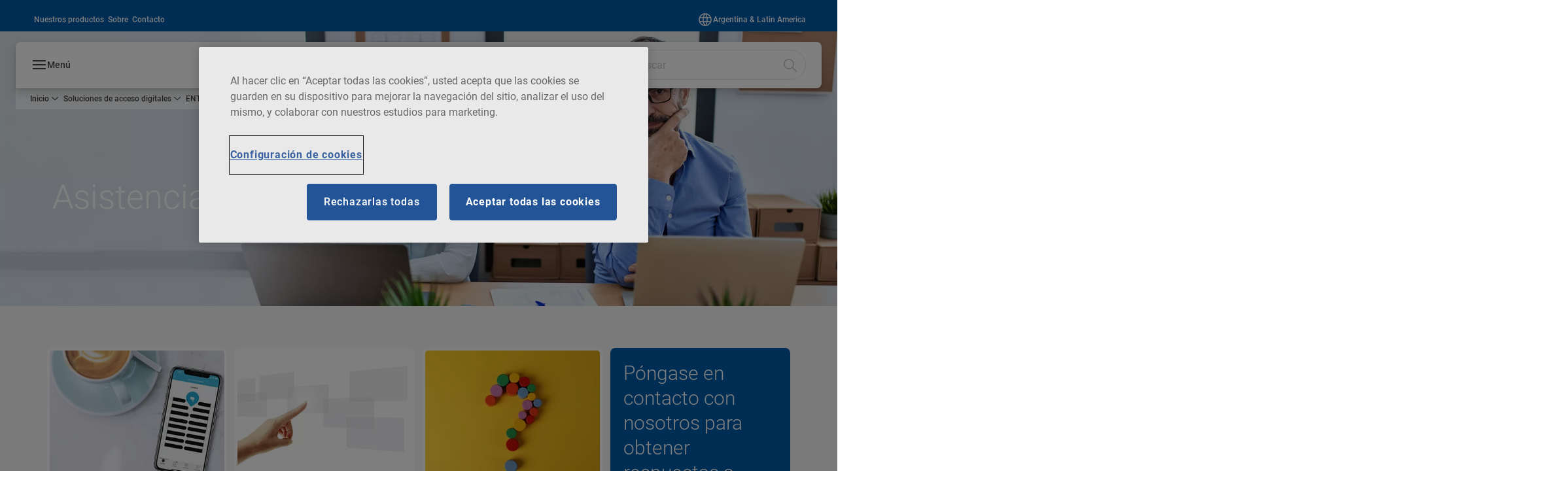

--- FILE ---
content_type: text/html; charset=utf-8
request_url: https://www.mul-t-lock.com/ar/es/digital-access-solutions/entr-smart-lock/entr-support
body_size: 33161
content:
<!DOCTYPE html><html lang="es" style="--navigation-logo-offset: 7px; --device-mobile: 360px; --device-mobile-lg: 576px; --device-tablet: 768px; --device-tablet-lg: 1024px; --device-laptop: 1280px; --device-laptop-lg: 1440px; --device-desktop: 1920px; --device-desktop-lg: 2560px; --grid-extended-max-width: 2288px; --topPaddingLocalizationBar: 0px; --vh: 7.32px;" class="navigation-header  dropdown floating solid"><head>
  
  <meta name="viewport" content="width=device-width, initial-scale=1">

  <link rel="preconnect" href="https://gw-assets.assaabloy.com/">

  <meta charset="UTF-8">
  <link rel="icon" href="https://www.mul-t-lock.com/global/move-images-here/header/favicon-mtl.png">
  <title>Asistencia de ENTR | MUL-T-LOCK</title>
  <meta property="version" content="039d0de">
  <meta property="og:type" content="website">
  <meta property="og:title" content="Asistencia de ENTR">
  
  <meta property="og:image" content="https://gw-assets.assaabloy.com/is/image/assaabloy/MTL290%20banner%2005-06%20Contact%20us_v1-1">
  
    <meta property="og:url" content="https://www.mul-t-lock.com/ar/es/digital-access-solutions/entr-smart-lock/entr-support">
  
  
  <meta name="template" content="general-content-page">
  
  
  
  
  
  <meta name="google-site-verification" content="h5cmJOzOuOcz92-OcDHgkQxRDRwiTaifDbW9oNHGwQY">

  
  <meta name="addsearch-custom-field" data-type="text" content="title=Asistencia de ENTR">
  <meta name="addsearch-custom-field" data-type="text" content="market_name=ar">
  <meta name="addsearch-custom-field" data-type="text" content="language_name=es">
  <meta name="addsearch-custom-field" data-type="text" content="content_category=page">
  

  
  
    <link rel="canonical" href="https://www.mul-t-lock.com/ar/es/digital-access-solutions/entr-smart-lock/entr-support">
    
      <link rel="alternate" hreflang="es-mx" href="https://www.mul-t-lock.com/mx/es/digital-access-solutions/entr-smart-lock/entr-support">
    
      <link rel="alternate" hreflang="cs-cz" href="https://www.mul-t-lock.com/cz/cs/digital-access-solutions/entr-smart-lock/entr-support">
    
      <link rel="alternate" hreflang="es-ar" href="https://www.mul-t-lock.com/ar/es/digital-access-solutions/entr-smart-lock/entr-support">
    
  


  
    
      <link rel="preload" as="image" fetchpriority="high" imagesrcset="https://gw-assets.assaabloy.com/is/image/assaabloy/MTL290%20banner%2005-06%20Contact%20us_v1-1:8x3?wid=2560&amp;hei=960 1x, https://gw-assets.assaabloy.com/is/image/assaabloy/MTL290%20banner%2005-06%20Contact%20us_v1-1:8x3?wid=5000&amp;hei=1875 2x" href="https://gw-assets.assaabloy.com/is/image/assaabloy/MTL290%20banner%2005-06%20Contact%20us_v1-1:8x3?wid=2560&amp;hei=960" media="(min-width: 1920px)">
    
      <link rel="preload" as="image" fetchpriority="high" imagesrcset="https://gw-assets.assaabloy.com/is/image/assaabloy/MTL290%20banner%2005-06%20Contact%20us_v1-1:8x3?wid=1920&amp;hei=720 1x, https://gw-assets.assaabloy.com/is/image/assaabloy/MTL290%20banner%2005-06%20Contact%20us_v1-1:8x3?wid=3840&amp;hei=1440 2x, https://gw-assets.assaabloy.com/is/image/assaabloy/MTL290%20banner%2005-06%20Contact%20us_v1-1:8x3?wid=5000&amp;hei=1875 3x" href="https://gw-assets.assaabloy.com/is/image/assaabloy/MTL290%20banner%2005-06%20Contact%20us_v1-1:8x3?wid=1920&amp;hei=720" media="(min-width: 1280px) and (max-width: 1919.9px)">
    
      <link rel="preload" as="image" fetchpriority="high" imagesrcset="https://gw-assets.assaabloy.com/is/image/assaabloy/MTL290%20banner%2005-06%20Contact%20us_v1-1:16x9?wid=1280&amp;hei=720 1x, https://gw-assets.assaabloy.com/is/image/assaabloy/MTL290%20banner%2005-06%20Contact%20us_v1-1:16x9?wid=2560&amp;hei=1440 2x, https://gw-assets.assaabloy.com/is/image/assaabloy/MTL290%20banner%2005-06%20Contact%20us_v1-1:16x9?wid=3840&amp;hei=2160 3x" href="https://gw-assets.assaabloy.com/is/image/assaabloy/MTL290%20banner%2005-06%20Contact%20us_v1-1:16x9?wid=1280&amp;hei=720" media="(min-width: 1024px) and (max-width: 1279.9px)">
    
      <link rel="preload" as="image" fetchpriority="high" imagesrcset="https://gw-assets.assaabloy.com/is/image/assaabloy/MTL290%20banner%2005-06%20Contact%20us_v1-1:4x3?wid=1024&amp;hei=768 1x, https://gw-assets.assaabloy.com/is/image/assaabloy/MTL290%20banner%2005-06%20Contact%20us_v1-1:4x3?wid=2048&amp;hei=1536 2x, https://gw-assets.assaabloy.com/is/image/assaabloy/MTL290%20banner%2005-06%20Contact%20us_v1-1:4x3?wid=3072&amp;hei=2304 3x" href="https://gw-assets.assaabloy.com/is/image/assaabloy/MTL290%20banner%2005-06%20Contact%20us_v1-1:4x3?wid=1024&amp;hei=768" media="(min-width: 768px) and (max-width: 1023.9px)">
    
      <link rel="preload" as="image" fetchpriority="high" imagesrcset="https://gw-assets.assaabloy.com/is/image/assaabloy/MTL290%20banner%2005-06%20Contact%20us_v1-1:1x1?wid=768&amp;hei=768 1x, https://gw-assets.assaabloy.com/is/image/assaabloy/MTL290%20banner%2005-06%20Contact%20us_v1-1:1x1?wid=1536&amp;hei=1536 2x, https://gw-assets.assaabloy.com/is/image/assaabloy/MTL290%20banner%2005-06%20Contact%20us_v1-1:1x1?wid=2304&amp;hei=2304 3x" href="https://gw-assets.assaabloy.com/is/image/assaabloy/MTL290%20banner%2005-06%20Contact%20us_v1-1:1x1?wid=768&amp;hei=768" media="(max-width: 767.9px)">
    
  

  
  <script async="" src="https://www.googletagmanager.com/gtm.js?id=GTM-MQWHNSV"></script><script async="" src="https://www.googletagmanager.com/gtm.js?id=GTM-WBWG4NJ"></script><script>
    if (!window.onecms) {
      window.onecms = {
        config: {
          site: {
            fadeInComponents: false,
            chinaSite: false,
            name: 'mul\u002Dt\u002Dlock.com',
            market: 'ar',
            language: 'es',
            homePagePath: '\/ar\/es',
            translationsUrl: '/rest/api/v1/translations.json\/ar\/es'
          }
        },
        clientlibs: {}
      }
    }

    window.dataLayer = window.dataLayer || [];
    window.dataLayer.push({
  "googleAnalyticsTrackingId": "UA-17542521-1",
  "matomoSiteId": "174",
  "googleAnalytics4MeasurementId": "G-QGCHJJ79E5",
  "siteDivision": "10"
});
    window.onecms.clientlibs.vendorJsUrl = '/etc.clientlibs/assa-abloy-onecms/clientlibs-generated/webcomponents/gw-group-vendor.lc-5078c809de859de0beffcf071f04b20d-lc.js';
    window.onecms.clientlibs.cookieBannerId = '7ab1dcb1-1b97-44e7-aa36-ed7c6e1b9f48';
    window.onecms.clientlibs.enableSentry = false;
    window.onecms.clientlibs.sentrySampleRate = '0.5';
    window.onecms.clientlibs.sentryTracesSampleRate = 0.1;
    window.onecms.clientlibs.environment = 'prod';
    window.onecms.clientlibs.isPublish = true;
    window.onecms.clientlibs.centralGtmContainerId = 'GTM-WBWG4NJ';
    window.onecms.clientlibs.featureFlagDivisionGtmPublish = true;
    window.onecms.clientlibs.divisionGtmContainerId = 'GTM-MQWHNSV';
    window.onecms.clientlibs.trackingEnabled = true;
    window.onecms.clientlibs.pageTracked = true;
    window.onecms.clientlibs.videoViewerScriptUrl = "https://gw-assets.assaabloy.com/s7viewers/html5/js/VideoViewer.js";
    window.onecms.clientlibs.interactiveImageScriptUrl = "https://gw-assets.assaabloy.com/s7viewers/html5/js/InteractiveImage.js";
  </script>
  

  
  
    
  
    <script defer="" src="/etc.clientlibs/assa-abloy-onecms/clientlibs/onecms-script-loader.lc-a0ba371bb76eda5838d458b576137ed7-lc.min.js"></script>

  

  
  
  

  
  
  

  
  

  
  
    <link rel="stylesheet" href="/etc.clientlibs/assa-abloy-onecms/clientlibs-generated/themes/global.lc-466f3515bb92ed3283624efe589bb67f-lc.min.css" type="text/css">
<link rel="stylesheet" href="/etc.clientlibs/assa-abloy-onecms/clientlibs-generated/themes/assa-abloy.lc-f4d3c0fbc7e9c05aa41cfafd0891afcd-lc.min.css" type="text/css">

  


  <style>
    :root{
  --color-accent:#005aaa;--color-action:#005aaa;--font-family-body:Roboto;--font-family-heading:Roboto;--color-header-top-bar:#005aaa;--color-action-active:#96a5aa;--color-text-error:#FF4136;
}

  </style>
  <style>
    
  </style>
  <style>
    :root{
  --font-family-body:Roboto;--font-family-heading:Roboto;
}

  </style>


  
  
  
    <link rel="stylesheet" href="/etc.clientlibs/assa-abloy-onecms/components/structure/page/v1/page/clientlibs/header-offset-ssr-variables.lc-af567384b6afc7df0896c6eff7f36e56-lc.min.css" type="text/css">

  

  
  
  
    <link rel="stylesheet" href="/etc.clientlibs/assa-abloy-onecms/components/content/webcomponents/gw-group-hero/v1/gw-group-hero/clientlibs/full-width.lc-be276eefaef0c8a8799b2a02d3564453-lc.min.css" type="text/css">

  

  
  
  
  

  

  



  
    <link rel="stylesheet" href="/etc.clientlibs/assa-abloy-onecms/clientlibs/grid.lc-5334516a308a40e7dd7b3c7a8ae96960-lc.min.css" type="text/css">

  


  
    
    

    

    
    
    

  

  
  


  <script type="application/ld+json">
    {"@context":"https://schema.org","@type":"BreadcrumbList","itemListElement":[{"position":1,"@type":"ListItem","name":"Inicio","item":"https://www.mul-t-lock.com/ar/es"},{"position":2,"@type":"ListItem","name":"Soluciones de acceso digitales","item":"https://www.mul-t-lock.com/ar/es/digital-access-solutions"},{"position":3,"@type":"ListItem","name":"ENTR - Cerradura inteligente","item":"https://www.mul-t-lock.com/ar/es/digital-access-solutions/entr-smart-lock"},{"position":4,"@type":"ListItem","name":"Asistencia de ENTR"}]}
  </script>
  
<script async="" src="/etc.clientlibs/assa-abloy-onecms/clientlibs-generated/webcomponents/gw-group-wc-dependencies/resources/_d.webcomponents-ce.js"></script><script async="" src="/etc.clientlibs/assa-abloy-onecms/clientlibs-generated/webcomponents/gw-group-wc-dependencies/resources/_e.custom-elements-es5-adapter.js"></script><style data-styled="active" data-styled-version="5.3.6"></style><style data-styled="active" data-styled-version="5.3.6"></style><style data-styled="active" data-styled-version="5.3.6"></style><style data-styled="active" data-styled-version="5.3.6"></style></head>
<body class="content-page page basicpage aa-light-theme" id="content-page-fc02f97003" data-theme="light">



  




  



  


    
        
            <div class="toast gw-group-toast">

<gw-group-toast id="gw-group-toast-22866cafd7" data-client-lib="/etc.clientlibs/assa-abloy-onecms/clientlibs-generated/webcomponents/gw-group-toast.lc-5e128e2219b475d68bec50ac91219e2e-lc.js"><div data-addsearch="exclude" aria-disabled="true" aria-label="" class="styles__Toast-sc-6j63c8-1 jFzVqZ toast-message-wrapper"><div data-addsearch="exclude" class="styles__Text-sc-6j63c8-0 bVYyKt label-sm"></div></div></gw-group-toast>


</div>

        
    
        
            <div class="header header-includer"><div class="site-header">
  <div class="site-header--nav-bar">
  



  <gw-group-nav-header data-client-lib="/etc.clientlibs/assa-abloy-onecms/clientlibs-generated/webcomponents/gw-group-nav-header.lc-e182b047a86809ea0438a5a4e693d74a-lc.js" content="[base64]"><header class="styles__Header-sc-z2fkzf-4 duMubh"><div id="a11y-skip-link" tabindex="0"><a href="#a11y-skip-link-target" class="styles__SkipLink-sc-z2fkzf-3 gsFJOs">jumpToMainContent</a></div><section class="styles__Topbar-sc-1hzxovh-1 kwfcYP topbar"></section><div class="styles__Wrapper-sc-z2fkzf-0 gRutnU"><section class="styles__PrimaryNavigation-sc-z2fkzf-1 fwuttu primary-navigation"><div class="styles__Navigation-sc-x3fycp-0 gtjUfV nav-bar__navigation"><div class="styles__Menu-sc-x3fycp-1 gjkLMg"><button id="gw-group-nav-menu" aria-expanded="false" tabindex="0" class="styles__HamburgerButton-sc-gappku-0 hzYBsL hamburger-menu-button label-md" aria-haspopup="true" aria-controls="hamburger-menu"><div class="styles__HamburgerIcon-sc-gappku-2 kNocXF  hamburger-menu-button" role="presentation"><span class="hamburger-menu-button"></span><span class="hamburger-menu-button"></span><span class="hamburger-menu-button"></span></div><label class="styles__MenuLabel-sc-gappku-1 iEZJmn hamburger-menu-button sr-only">Menú</label></button><nav aria-label="Menú principal" class="styles__TopNavigation-sc-khrlvi-1 ksMHTH"></nav></div><div hidden="" style="position: absolute; pointer-events: none; z-index: 999; opacity: 0; transform: translateY(-16px); overflow: initial;"><div id="hamburger-menu" class="styles__HamburgerMenu-sc-1k5lid8-0 fGXaOn"><nav aria-labelledby="gw-group-nav-menu" class="styles__HamburgerNavigation-sc-1k5lid8-1 gblgCQ"><div class="styles__MobileNavigation-sc-1krcsdf-0 eYKYsB"><div id="mobile-subnavigation-menu-f95ef75044" class="styles__SubNavigation-sc-1m33sy9-0 kyWyHs"><div class="button aem-ie__cta"><button class="styles__Button-sc-18sij4a-0 iBvPwi styles__BackButton-sc-1m33sy9-1 cjUYEL label-lg" aria-label="Devolución" id="ad155c19-feb4-48be-a5cb-438fc83e9870" role="button"><svg role="presentation" class="styles__Icon-sc-1u0rbjk-0 jbvmdd leading-icon external" width="24" height="24" viewBox="0 0 24 24" fill="none" xmlns="http://www.w3.org/2000/svg"><path d="M13.0323 19.0001C12.8361 19.0001 12.64 18.9275 12.4852 18.7719C12.1858 18.4711 12.1858 17.9732 12.4852 17.6724L17.3574 12.7767H4.77419C4.35097 12.7767 4 12.424 4 11.9988C4 11.5735 4.35097 11.2208 4.77419 11.2208H17.3574L12.4852 6.32512C12.1858 6.02432 12.1858 5.52645 12.4852 5.22566C12.7845 4.92486 13.28 4.92486 13.5794 5.22566L19.7729 11.449C19.8452 11.5216 19.9071 11.6046 19.9381 11.698C19.9794 11.7913 20 11.895 20 11.9988C20 12.1025 19.9794 12.2062 19.9381 12.2996C19.8968 12.3929 19.8452 12.4759 19.7729 12.5485L13.5794 18.7719C13.4245 18.9275 13.2284 19.0001 13.0323 19.0001Z" fill="#1A1A1A"></path></svg><span id="3674c576-c617-4122-858c-a5a7490ae2d4" class="styles__Label-sc-18sij4a-1 jKMGzI styles__BackButton-sc-1m33sy9-1 cjUYEL label-lg ">Devolución</span></button></div><div class="styles__Menu-sc-1m33sy9-2 hpOFDI"><nav class="styles__TreeNavigation-sc-16eevtj-0 cpUXTX"><ul class="styles__List-sc-16eevtj-1 eJajLR"><li class="styles__ListItem-sc-16eevtj-2 ecezKi label-md"><div class="styles__Foldout-sc-1ar05l2-1 FjQZq"><div class="styles__FoldoutButton-sc-1ar05l2-2 jBJQPr" tabindex="-1"><div class="styles__Head-sc-1ar05l2-3 gBFOpZ"><div class="styles__Title-sc-1ar05l2-0 isvYZp"><a href="https://www.mul-t-lock.com/ar/es/digital-access-solutions/smartair" aria-label="SMARTair®" tabindex="0" aria-current="page">SMARTair®</a></div><button tabindex="0" aria-label="SMARTair®" aria-expanded="false" aria-controls="7afe9b96-3857-4e7d-9842-2f7271c11b4a" class="styles__FoldoutButtonIconWrapper-sc-1ar05l2-5 jvpuXd"><div class="sc-gswNZR gHFcqk"><svg role="presentation" class="styles__Icon-sc-1u0rbjk-0 jbvmdd chevron " width="24" height="24" viewBox="0 0 24 24" fill="none" xmlns="http://www.w3.org/2000/svg"><path d="M12 15C12.1971 15 12.3942 14.9346 12.5498 14.7946L18.7744 9.19273C19.0752 8.92197 19.0752 8.47382 18.7744 8.20307C18.4735 7.93231 17.9755 7.93231 17.6747 8.20307L12 13.3101L6.32531 8.20307C6.02445 7.93231 5.52649 7.93231 5.22564 8.20307C4.92479 8.47382 4.92479 8.92197 5.22564 9.19273L11.4502 14.7946C11.6058 14.9346 11.8029 15 12 15Z" fill="#1A1A1A"></path></svg></div></button></div></div><div class="sc-bcXHqe lgpqxq" style="height: 0px;"><ul class="styles__List-sc-16eevtj-1 eJajLR"><li class="styles__ListItem-sc-16eevtj-2 ecezKi"><div class="button aem-ie__cta"><a class="styles__Button-sc-18sij4a-0 jVpOOk label-sm" aria-label="Soluciones SMARTair " id="8da227c7-0a21-4a9b-a943-d5779589899f" role="link" href="https://www.mul-t-lock.com/ar/es/digital-access-solutions/smartair/smartair-solutions" target="_self" rel="" tabindex="-1"><span id="7a1ee163-3c4a-443e-8ae6-4910c7690c12" class="styles__Label-sc-18sij4a-1 fcDSKM label-sm ">Soluciones SMARTair </span><svg role="presentation" class="styles__Icon-sc-1u0rbjk-0 jbvmdd" width="24" height="24" viewBox="0 0 24 24" fill="none" xmlns="http://www.w3.org/2000/svg"><path d="M13.0323 19.0001C12.8361 19.0001 12.64 18.9275 12.4852 18.7719C12.1858 18.4711 12.1858 17.9732 12.4852 17.6724L17.3574 12.7767H4.77419C4.35097 12.7767 4 12.424 4 11.9988C4 11.5735 4.35097 11.2208 4.77419 11.2208H17.3574L12.4852 6.32512C12.1858 6.02432 12.1858 5.52645 12.4852 5.22566C12.7845 4.92486 13.28 4.92486 13.5794 5.22566L19.7729 11.449C19.8452 11.5216 19.9071 11.6046 19.9381 11.698C19.9794 11.7913 20 11.895 20 11.9988C20 12.1025 19.9794 12.2062 19.9381 12.2996C19.8968 12.3929 19.8452 12.4759 19.7729 12.5485L13.5794 18.7719C13.4245 18.9275 13.2284 19.0001 13.0323 19.0001Z" fill="#1A1A1A"></path></svg></a></div></li><li class="styles__ListItem-sc-16eevtj-2 ecezKi"><div class="button aem-ie__cta"><a class="styles__Button-sc-18sij4a-0 jVpOOk label-sm" aria-label="Productos SMARTair" id="f76e6201-895d-4828-84f3-63bed1ce289b" role="link" href="https://www.mul-t-lock.com/ar/es/digital-access-solutions/smartair/smartair-products" target="_self" rel="" tabindex="-1"><span id="6b97e078-292d-498d-8865-97a3b7866499" class="styles__Label-sc-18sij4a-1 fcDSKM label-sm ">Productos SMARTair</span><svg role="presentation" class="styles__Icon-sc-1u0rbjk-0 jbvmdd" width="24" height="24" viewBox="0 0 24 24" fill="none" xmlns="http://www.w3.org/2000/svg"><path d="M13.0323 19.0001C12.8361 19.0001 12.64 18.9275 12.4852 18.7719C12.1858 18.4711 12.1858 17.9732 12.4852 17.6724L17.3574 12.7767H4.77419C4.35097 12.7767 4 12.424 4 11.9988C4 11.5735 4.35097 11.2208 4.77419 11.2208H17.3574L12.4852 6.32512C12.1858 6.02432 12.1858 5.52645 12.4852 5.22566C12.7845 4.92486 13.28 4.92486 13.5794 5.22566L19.7729 11.449C19.8452 11.5216 19.9071 11.6046 19.9381 11.698C19.9794 11.7913 20 11.895 20 11.9988C20 12.1025 19.9794 12.2062 19.9381 12.2996C19.8968 12.3929 19.8452 12.4759 19.7729 12.5485L13.5794 18.7719C13.4245 18.9275 13.2284 19.0001 13.0323 19.0001Z" fill="#1A1A1A"></path></svg></a></div></li></ul></div></div></li><li class="styles__ListItem-sc-16eevtj-2 ecezKi label-md"><div class="styles__Foldout-sc-1ar05l2-1 FjQZq"><div class="styles__FoldoutButton-sc-1ar05l2-2 jBJQPr" tabindex="-1"><div class="styles__Head-sc-1ar05l2-3 gBFOpZ"><div class="styles__Title-sc-1ar05l2-0 isvYZp"><a href="https://www.mul-t-lock.com/ar/es/digital-access-solutions/mtl-cliq" aria-label="MTL™CLIQ" tabindex="0" aria-current="page">MTL™CLIQ</a></div><button tabindex="0" aria-label="MTL™CLIQ" aria-expanded="false" aria-controls="825a9b34-6ef1-460d-8b15-3037cae2be5d" class="styles__FoldoutButtonIconWrapper-sc-1ar05l2-5 jvpuXd"><div class="sc-gswNZR gHFcqk"><svg role="presentation" class="styles__Icon-sc-1u0rbjk-0 jbvmdd chevron " width="24" height="24" viewBox="0 0 24 24" fill="none" xmlns="http://www.w3.org/2000/svg"><path d="M12 15C12.1971 15 12.3942 14.9346 12.5498 14.7946L18.7744 9.19273C19.0752 8.92197 19.0752 8.47382 18.7744 8.20307C18.4735 7.93231 17.9755 7.93231 17.6747 8.20307L12 13.3101L6.32531 8.20307C6.02445 7.93231 5.52649 7.93231 5.22564 8.20307C4.92479 8.47382 4.92479 8.92197 5.22564 9.19273L11.4502 14.7946C11.6058 14.9346 11.8029 15 12 15Z" fill="#1A1A1A"></path></svg></div></button></div></div><div class="sc-bcXHqe lgpqxq" style="height: 0px;"><ul class="styles__List-sc-16eevtj-1 eJajLR"><li class="styles__ListItem-sc-16eevtj-2 ecezKi"><div class="button aem-ie__cta"><a class="styles__Button-sc-18sij4a-0 jVpOOk label-sm" aria-label="Componentes del sistema MTL™CLIQ®" id="46c06e1e-074f-44cc-bf3b-0dd26c0b400c" role="link" href="https://www.mul-t-lock.com/ar/es/digital-access-solutions/mtl-cliq/mtl-cliq-system-components" target="_self" rel="" tabindex="-1"><span id="49d0ba2f-dafb-433f-ae0e-eb3f215b201d" class="styles__Label-sc-18sij4a-1 fcDSKM label-sm ">Componentes del sistema MTL<sup>™</sup>CLIQ<sup>®</sup></span><svg role="presentation" class="styles__Icon-sc-1u0rbjk-0 jbvmdd" width="24" height="24" viewBox="0 0 24 24" fill="none" xmlns="http://www.w3.org/2000/svg"><path d="M13.0323 19.0001C12.8361 19.0001 12.64 18.9275 12.4852 18.7719C12.1858 18.4711 12.1858 17.9732 12.4852 17.6724L17.3574 12.7767H4.77419C4.35097 12.7767 4 12.424 4 11.9988C4 11.5735 4.35097 11.2208 4.77419 11.2208H17.3574L12.4852 6.32512C12.1858 6.02432 12.1858 5.52645 12.4852 5.22566C12.7845 4.92486 13.28 4.92486 13.5794 5.22566L19.7729 11.449C19.8452 11.5216 19.9071 11.6046 19.9381 11.698C19.9794 11.7913 20 11.895 20 11.9988C20 12.1025 19.9794 12.2062 19.9381 12.2996C19.8968 12.3929 19.8452 12.4759 19.7729 12.5485L13.5794 18.7719C13.4245 18.9275 13.2284 19.0001 13.0323 19.0001Z" fill="#1A1A1A"></path></svg></a></div></li><li class="styles__ListItem-sc-16eevtj-2 ecezKi"><div class="button aem-ie__cta"><a class="styles__Button-sc-18sij4a-0 jVpOOk label-sm" aria-label="OPCIONES DE SISTEMA Y SOFTWARE DE MTL™CLIQ®" id="73ef4fcb-1499-4077-86d9-c8d781de595d" role="link" href="https://www.mul-t-lock.com/ar/es/digital-access-solutions/mtl-cliq/mtl-cliq-system-and-software-options" target="_self" rel="" tabindex="-1"><span id="fb932d73-85ed-428d-a013-a2eed9df39a6" class="styles__Label-sc-18sij4a-1 fcDSKM label-sm ">OPCIONES DE SISTEMA Y SOFTWARE DE MTL<sup>™</sup>CLIQ<sup>®</sup></span><svg role="presentation" class="styles__Icon-sc-1u0rbjk-0 jbvmdd" width="24" height="24" viewBox="0 0 24 24" fill="none" xmlns="http://www.w3.org/2000/svg"><path d="M13.0323 19.0001C12.8361 19.0001 12.64 18.9275 12.4852 18.7719C12.1858 18.4711 12.1858 17.9732 12.4852 17.6724L17.3574 12.7767H4.77419C4.35097 12.7767 4 12.424 4 11.9988C4 11.5735 4.35097 11.2208 4.77419 11.2208H17.3574L12.4852 6.32512C12.1858 6.02432 12.1858 5.52645 12.4852 5.22566C12.7845 4.92486 13.28 4.92486 13.5794 5.22566L19.7729 11.449C19.8452 11.5216 19.9071 11.6046 19.9381 11.698C19.9794 11.7913 20 11.895 20 11.9988C20 12.1025 19.9794 12.2062 19.9381 12.2996C19.8968 12.3929 19.8452 12.4759 19.7729 12.5485L13.5794 18.7719C13.4245 18.9275 13.2284 19.0001 13.0323 19.0001Z" fill="#1A1A1A"></path></svg></a></div></li></ul></div></div></li><li class="styles__ListItem-sc-16eevtj-2 jdnPIG"><div class="button aem-ie__cta"><a class="styles__Button-sc-18sij4a-0 jVpOOk label-md" aria-label="CLIQ® Go" id="a2798ec6-64f8-40fb-be4a-948f64d07df9" role="link" href="https://www.mul-t-lock.com/ar/es/digital-access-solutions/cliq-go" target="_self" rel="" tabindex="0"><span id="a19b0d62-65ff-4f62-89e9-fe755093db54" class="styles__Label-sc-18sij4a-1 fcDSKM label-md ">CLIQ<sup>®</sup> Go</span><svg role="presentation" class="styles__Icon-sc-1u0rbjk-0 jbvmdd" width="24" height="24" viewBox="0 0 24 24" fill="none" xmlns="http://www.w3.org/2000/svg"><path d="M13.0323 19.0001C12.8361 19.0001 12.64 18.9275 12.4852 18.7719C12.1858 18.4711 12.1858 17.9732 12.4852 17.6724L17.3574 12.7767H4.77419C4.35097 12.7767 4 12.424 4 11.9988C4 11.5735 4.35097 11.2208 4.77419 11.2208H17.3574L12.4852 6.32512C12.1858 6.02432 12.1858 5.52645 12.4852 5.22566C12.7845 4.92486 13.28 4.92486 13.5794 5.22566L19.7729 11.449C19.8452 11.5216 19.9071 11.6046 19.9381 11.698C19.9794 11.7913 20 11.895 20 11.9988C20 12.1025 19.9794 12.2062 19.9381 12.2996C19.8968 12.3929 19.8452 12.4759 19.7729 12.5485L13.5794 18.7719C13.4245 18.9275 13.2284 19.0001 13.0323 19.0001Z" fill="#1A1A1A"></path></svg></a></div></li><li class="styles__ListItem-sc-16eevtj-2 jdnPIG"><div class="button aem-ie__cta"><a class="styles__Button-sc-18sij4a-0 jVpOOk label-md" aria-label="Code Handle®" id="2522f661-9858-47be-9d74-e446ffb9db06" role="link" href="https://www.mul-t-lock.com/ar/es/digital-access-solutions/code-handle" target="_self" rel="" tabindex="0"><span id="dff3327e-37a6-4700-8589-5058e44287fe" class="styles__Label-sc-18sij4a-1 fcDSKM label-md ">Code Handle<sup>®</sup></span><svg role="presentation" class="styles__Icon-sc-1u0rbjk-0 jbvmdd" width="24" height="24" viewBox="0 0 24 24" fill="none" xmlns="http://www.w3.org/2000/svg"><path d="M13.0323 19.0001C12.8361 19.0001 12.64 18.9275 12.4852 18.7719C12.1858 18.4711 12.1858 17.9732 12.4852 17.6724L17.3574 12.7767H4.77419C4.35097 12.7767 4 12.424 4 11.9988C4 11.5735 4.35097 11.2208 4.77419 11.2208H17.3574L12.4852 6.32512C12.1858 6.02432 12.1858 5.52645 12.4852 5.22566C12.7845 4.92486 13.28 4.92486 13.5794 5.22566L19.7729 11.449C19.8452 11.5216 19.9071 11.6046 19.9381 11.698C19.9794 11.7913 20 11.895 20 11.9988C20 12.1025 19.9794 12.2062 19.9381 12.2996C19.8968 12.3929 19.8452 12.4759 19.7729 12.5485L13.5794 18.7719C13.4245 18.9275 13.2284 19.0001 13.0323 19.0001Z" fill="#1A1A1A"></path></svg></a></div></li><li class="styles__ListItem-sc-16eevtj-2 jdnPIG"><div class="button aem-ie__cta"><a class="styles__Button-sc-18sij4a-0 jVpOOk label-md" aria-label="Smart Handle®" id="ac993483-abed-4212-80a6-80a623d1ff7e" role="link" href="https://www.mul-t-lock.com/ar/es/digital-access-solutions/smart-handle" target="_self" rel="" tabindex="0"><span id="4593a395-06a1-436d-af07-06ff1419979e" class="styles__Label-sc-18sij4a-1 fcDSKM label-md ">Smart Handle<sup>®</sup></span><svg role="presentation" class="styles__Icon-sc-1u0rbjk-0 jbvmdd" width="24" height="24" viewBox="0 0 24 24" fill="none" xmlns="http://www.w3.org/2000/svg"><path d="M13.0323 19.0001C12.8361 19.0001 12.64 18.9275 12.4852 18.7719C12.1858 18.4711 12.1858 17.9732 12.4852 17.6724L17.3574 12.7767H4.77419C4.35097 12.7767 4 12.424 4 11.9988C4 11.5735 4.35097 11.2208 4.77419 11.2208H17.3574L12.4852 6.32512C12.1858 6.02432 12.1858 5.52645 12.4852 5.22566C12.7845 4.92486 13.28 4.92486 13.5794 5.22566L19.7729 11.449C19.8452 11.5216 19.9071 11.6046 19.9381 11.698C19.9794 11.7913 20 11.895 20 11.9988C20 12.1025 19.9794 12.2062 19.9381 12.2996C19.8968 12.3929 19.8452 12.4759 19.7729 12.5485L13.5794 18.7719C13.4245 18.9275 13.2284 19.0001 13.0323 19.0001Z" fill="#1A1A1A"></path></svg></a></div></li><li class="styles__ListItem-sc-16eevtj-2 jdnPIG"><div class="button aem-ie__cta"><a class="styles__Button-sc-18sij4a-0 jVpOOk label-md" aria-label="GotU+™ - Mirillas digitales para puertas" id="3fee1e72-0fc3-442f-be50-420aa504fdff" role="link" href="https://www.mul-t-lock.com/ar/es/digital-access-solutions/gotu-digital-door-viewers" target="_self" rel="" tabindex="0"><span id="5bab1281-470d-45a3-b5b0-2f31c18f3076" class="styles__Label-sc-18sij4a-1 fcDSKM label-md ">GotU+<sup>™</sup> - Mirillas digitales para puertas</span><svg role="presentation" class="styles__Icon-sc-1u0rbjk-0 jbvmdd" width="24" height="24" viewBox="0 0 24 24" fill="none" xmlns="http://www.w3.org/2000/svg"><path d="M13.0323 19.0001C12.8361 19.0001 12.64 18.9275 12.4852 18.7719C12.1858 18.4711 12.1858 17.9732 12.4852 17.6724L17.3574 12.7767H4.77419C4.35097 12.7767 4 12.424 4 11.9988C4 11.5735 4.35097 11.2208 4.77419 11.2208H17.3574L12.4852 6.32512C12.1858 6.02432 12.1858 5.52645 12.4852 5.22566C12.7845 4.92486 13.28 4.92486 13.5794 5.22566L19.7729 11.449C19.8452 11.5216 19.9071 11.6046 19.9381 11.698C19.9794 11.7913 20 11.895 20 11.9988C20 12.1025 19.9794 12.2062 19.9381 12.2996C19.8968 12.3929 19.8452 12.4759 19.7729 12.5485L13.5794 18.7719C13.4245 18.9275 13.2284 19.0001 13.0323 19.0001Z" fill="#1A1A1A"></path></svg></a></div></li><li class="styles__ListItem-sc-16eevtj-2 ecezKi label-md"><div class="styles__Foldout-sc-1ar05l2-1 FjQZq"><div class="styles__FoldoutButton-sc-1ar05l2-2 jBJQPr" tabindex="-1"><div class="styles__Head-sc-1ar05l2-3 gBFOpZ"><div class="styles__Title-sc-1ar05l2-0 isvYZp"><a href="https://www.mul-t-lock.com/ar/es/digital-access-solutions/entr-smart-lock" aria-label="ENTR - Cerradura inteligente" tabindex="0" aria-current="page">ENTR - Cerradura inteligente</a></div><button tabindex="0" aria-label="ENTR - Cerradura inteligente" aria-expanded="true" aria-controls="a63cb0ee-0915-45d6-b026-17225f483301" class="styles__FoldoutButtonIconWrapper-sc-1ar05l2-5 jvpuXd"><div class="sc-gswNZR hSoMdN"><svg role="presentation" class="styles__Icon-sc-1u0rbjk-0 jbvmdd chevron " width="24" height="24" viewBox="0 0 24 24" fill="none" xmlns="http://www.w3.org/2000/svg"><path d="M12 15C12.1971 15 12.3942 14.9346 12.5498 14.7946L18.7744 9.19273C19.0752 8.92197 19.0752 8.47382 18.7744 8.20307C18.4735 7.93231 17.9755 7.93231 17.6747 8.20307L12 13.3101L6.32531 8.20307C6.02445 7.93231 5.52649 7.93231 5.22564 8.20307C4.92479 8.47382 4.92479 8.92197 5.22564 9.19273L11.4502 14.7946C11.6058 14.9346 11.8029 15 12 15Z" fill="#1A1A1A"></path></svg></div></button></div></div><div class="sc-bcXHqe lgpqxq" style="height: auto;"><ul class="styles__List-sc-16eevtj-1 eJajLR"><li class="styles__ListItem-sc-16eevtj-2 ecezKi"><div class="button aem-ie__cta"><a class="styles__Button-sc-18sij4a-0 jVpOOk label-sm" aria-label="Sostenibilidad" id="7d00f715-1034-4538-9abd-125fc8aac45b" role="link" href="https://www.mul-t-lock.com/ar/es/digital-access-solutions/entr-smart-lock/sustainability" target="_self" rel="" tabindex="-1"><span id="ba31598a-4dfe-4524-94b7-206d5f437b67" class="styles__Label-sc-18sij4a-1 fcDSKM label-sm ">Sostenibilidad</span><svg role="presentation" class="styles__Icon-sc-1u0rbjk-0 jbvmdd" width="24" height="24" viewBox="0 0 24 24" fill="none" xmlns="http://www.w3.org/2000/svg"><path d="M13.0323 19.0001C12.8361 19.0001 12.64 18.9275 12.4852 18.7719C12.1858 18.4711 12.1858 17.9732 12.4852 17.6724L17.3574 12.7767H4.77419C4.35097 12.7767 4 12.424 4 11.9988C4 11.5735 4.35097 11.2208 4.77419 11.2208H17.3574L12.4852 6.32512C12.1858 6.02432 12.1858 5.52645 12.4852 5.22566C12.7845 4.92486 13.28 4.92486 13.5794 5.22566L19.7729 11.449C19.8452 11.5216 19.9071 11.6046 19.9381 11.698C19.9794 11.7913 20 11.895 20 11.9988C20 12.1025 19.9794 12.2062 19.9381 12.2996C19.8968 12.3929 19.8452 12.4759 19.7729 12.5485L13.5794 18.7719C13.4245 18.9275 13.2284 19.0001 13.0323 19.0001Z" fill="#1A1A1A"></path></svg></a></div></li><li class="styles__ListItem-sc-16eevtj-2 iQBdWu"><div class="button aem-ie__cta"><a class="styles__Button-sc-18sij4a-0 jVpOOk label-sm" aria-label="Asistencia de ENTR" id="a1390f79-a60a-4585-bb32-7b472b410669" role="link" href="https://www.mul-t-lock.com/ar/es/digital-access-solutions/entr-smart-lock/entr-support" target="_self" rel="" tabindex="-1"><span id="de6aae23-24b9-448f-bad5-219443c7ebb9" class="styles__Label-sc-18sij4a-1 fcDSKM label-sm ">Asistencia de ENTR</span><svg role="presentation" class="styles__Icon-sc-1u0rbjk-0 jbvmdd" width="24" height="24" viewBox="0 0 24 24" fill="none" xmlns="http://www.w3.org/2000/svg"><path d="M13.0323 19.0001C12.8361 19.0001 12.64 18.9275 12.4852 18.7719C12.1858 18.4711 12.1858 17.9732 12.4852 17.6724L17.3574 12.7767H4.77419C4.35097 12.7767 4 12.424 4 11.9988C4 11.5735 4.35097 11.2208 4.77419 11.2208H17.3574L12.4852 6.32512C12.1858 6.02432 12.1858 5.52645 12.4852 5.22566C12.7845 4.92486 13.28 4.92486 13.5794 5.22566L19.7729 11.449C19.8452 11.5216 19.9071 11.6046 19.9381 11.698C19.9794 11.7913 20 11.895 20 11.9988C20 12.1025 19.9794 12.2062 19.9381 12.2996C19.8968 12.3929 19.8452 12.4759 19.7729 12.5485L13.5794 18.7719C13.4245 18.9275 13.2284 19.0001 13.0323 19.0001Z" fill="#1A1A1A"></path></svg></a></div></li></ul></div></div></li><li class="styles__ListItem-sc-16eevtj-2 jdnPIG"><div class="button aem-ie__cta"><a class="styles__Button-sc-18sij4a-0 jVpOOk label-md" aria-label="Gestión de llaves Traka21" id="f6f375f2-d06d-4d8d-9b4a-8a7db4fd060a" role="link" href="https://www.mul-t-lock.com/ar/es/digital-access-solutions/traka21-key-management" target="_self" rel="" tabindex="0"><span id="4cb65fac-5cfc-4bdd-83d0-5ddc923bc849" class="styles__Label-sc-18sij4a-1 fcDSKM label-md ">Gestión de llaves Traka21</span><svg role="presentation" class="styles__Icon-sc-1u0rbjk-0 jbvmdd" width="24" height="24" viewBox="0 0 24 24" fill="none" xmlns="http://www.w3.org/2000/svg"><path d="M13.0323 19.0001C12.8361 19.0001 12.64 18.9275 12.4852 18.7719C12.1858 18.4711 12.1858 17.9732 12.4852 17.6724L17.3574 12.7767H4.77419C4.35097 12.7767 4 12.424 4 11.9988C4 11.5735 4.35097 11.2208 4.77419 11.2208H17.3574L12.4852 6.32512C12.1858 6.02432 12.1858 5.52645 12.4852 5.22566C12.7845 4.92486 13.28 4.92486 13.5794 5.22566L19.7729 11.449C19.8452 11.5216 19.9071 11.6046 19.9381 11.698C19.9794 11.7913 20 11.895 20 11.9988C20 12.1025 19.9794 12.2062 19.9381 12.2996C19.8968 12.3929 19.8452 12.4759 19.7729 12.5485L13.5794 18.7719C13.4245 18.9275 13.2284 19.0001 13.0323 19.0001Z" fill="#1A1A1A"></path></svg></a></div></li></ul></nav></div></div></div></nav></div></div></div><div class="styles__Logotype-sc-hktp9h-0 fFhZpP"><div class="styles__ImageWrapper-sc-h9y1a8-0 eeKpvr"><a href="https://www.mul-t-lock.com/ar/es" id="page-logo"><div class="styles__Image-sc-h9y1a8-1 gyRPfV"><picture class="styles__FullPicture-sc-h9y1a8-3 jfRrWj"><img id="page-logo" src="https://gw-assets.assaabloy.com/is/image/assaabloy/mtl-logo-horizontal?wid=2269&amp;hei=583&amp;fmt=png-alpha" srcset="" alt="Mul-T-Lock" loading="lazy" sizes="(min-width: 1024px) 33vw, 50vw" width="auto" height="auto" aria-label="mul-t-lock.com Inicio" class="styles__FullImage-sc-h9y1a8-2 OmrEl"></picture></div></a></div></div><div class="styles__RightSideWrapper-sc-z2fkzf-2 dsQtJS"><div class="styles__SearchBar-sc-shxt5d-5 dViMtp"><div class="styles__InputWrapper-sc-shxt5d-0 hqjvkO"><form role="search" class="styles__SearchBarInput-sc-shxt5d-4 erlPwq"><input type="search" placeholder="Buscar" aria-label="Buscar en este sitio" name="search-bar-input" role="combobox" aria-controls="search-results" aria-expanded="false" class="styles__InputText-sc-shxt5d-3 TgjqR" value=""><button class="styles__SearchIcon-sc-shxt5d-1 jHQpMW magnifying-glas" aria-label="Buscar" type="button"><svg role="presentation" class="styles__Icon-sc-1u0rbjk-0 jbvmdd" width="24" height="24" viewBox="0 0 24 24" fill="none" xmlns="http://www.w3.org/2000/svg"><path d="M21.7668 20.6874L16.0766 14.9962C16.579 14.3912 16.9789 13.7144 17.2762 12.9864C17.676 12.0224 17.8811 10.997 17.8811 9.94078C17.8811 8.88458 17.676 7.86939 17.2762 6.89522C16.8763 5.92105 16.2919 5.05967 15.5538 4.32135C14.8156 3.58303 13.9441 2.99853 12.9804 2.59861C11.0529 1.79876 8.8384 1.79876 6.90068 2.60886C5.92669 3.00879 5.06549 3.59329 4.32731 4.33161C3.58913 5.06993 3.00474 5.94156 2.6049 6.90547C2.20505 7.87964 2 8.89483 2 9.95104C2 11.0072 2.20505 12.0224 2.6049 12.9966C3.00474 13.9708 3.58913 14.8321 4.32731 15.5705C5.06549 16.3088 5.93695 16.8933 6.90068 17.2932C7.86441 17.6931 8.88966 17.8982 9.94566 17.8982C11.0017 17.8982 12.0167 17.6931 12.9906 17.2932C13.7186 16.9856 14.3952 16.5857 15.0001 16.0832L20.6902 21.7744C20.844 21.9282 21.0388 22 21.2336 22C21.4284 22 21.6232 21.9282 21.777 21.7744C22.0743 21.477 22.0743 20.9848 21.777 20.6874H21.7668ZM12.396 15.8678C10.8376 16.5139 9.0537 16.5139 7.49532 15.8678C6.71613 15.5397 6.01897 15.0783 5.41407 14.4835C4.80918 13.8887 4.34781 13.1914 4.02999 12.4018C3.70191 11.6225 3.53787 10.7919 3.53787 9.95104C3.53787 9.11018 3.70191 8.27957 4.02999 7.50023C4.35807 6.72089 4.81943 6.02359 5.41407 5.41858C6.00871 4.81357 6.71613 4.35212 7.49532 4.03423C8.27451 3.70609 9.10496 3.54202 9.94566 3.54202C10.7864 3.54202 11.6168 3.70609 12.396 4.03423C13.1752 4.36237 13.8724 4.82382 14.4773 5.42883C15.0719 6.02359 15.5435 6.72089 15.8716 7.51048C16.1997 8.28982 16.3637 9.11018 16.3637 9.96129C16.3637 10.8124 16.1997 11.6328 15.8716 12.4121C15.5435 13.1914 15.0821 13.8887 14.4875 14.4938C13.8929 15.0885 13.1957 15.5602 12.4063 15.8884L12.396 15.8678Z" fill="#1A1A1A"></path></svg></button><button aria-label="Reset search field" type="button" class="styles__ClearButton-sc-shxt5d-2 gJQJgT"><svg role="presentation" class="styles__Icon-sc-1u0rbjk-0 jbvmdd" width="24" height="24" viewBox="0 0 24 24" fill="none" xmlns="http://www.w3.org/2000/svg"><path d="M18.0582 18.9744C17.8545 18.9744 17.6509 18.8718 17.5491 18.7692L11.9491 13.1282L6.34909 18.7692C6.04364 19.0769 5.53455 19.0769 5.22909 18.7692C4.92364 18.4615 4.92364 17.9487 5.22909 17.641L10.8291 12L5.33091 6.35897C5.02545 6.05128 5.02545 5.53846 5.33091 5.23077C5.63636 4.92308 6.14545 4.92308 6.45091 5.23077L12.0509 10.8718L17.6509 5.23077C17.9564 4.92308 18.4655 4.92308 18.7709 5.23077C19.0764 5.53846 19.0764 6.05128 18.7709 6.35897L13.0691 12L18.6691 17.641C18.9745 17.9487 18.9745 18.4615 18.6691 18.7692C18.4655 18.8718 18.2618 18.9744 18.0582 18.9744Z" fill="#1A1A1A"></path></svg></button></form></div></div></div></section><nav aria-label="Migas de pan"><ul class="styles__Breadcrumbs-sc-l06ea9-0 lcccSb"><li class="styles__BreadCrumb-sc-l06ea9-1 ghCssq"><div class="button aem-ie__cta"><a class="styles__Button-sc-18sij4a-0 jznSEO label-sm" aria-label="Soluciones de acceso digitales" id="70f4e71e-1e1d-473e-aa00-cf3fd3c5a00e" role="link" href="https://www.mul-t-lock.com/ar/es/digital-access-solutions" target="_self" rel=""><span id="c50ed52a-d621-4350-a59d-a0e0a9442a2b" class="styles__Label-sc-18sij4a-1 fcDSKM label-sm ">Soluciones de acceso digitales</span><svg role="presentation" class="styles__Icon-sc-1u0rbjk-0 jbvmdd chevron " width="24" height="24" viewBox="0 0 24 24" fill="none" xmlns="http://www.w3.org/2000/svg"><path d="M12 15C12.1971 15 12.3942 14.9346 12.5498 14.7946L18.7744 9.19273C19.0752 8.92197 19.0752 8.47382 18.7744 8.20307C18.4735 7.93231 17.9755 7.93231 17.6747 8.20307L12 13.3101L6.32531 8.20307C6.02445 7.93231 5.52649 7.93231 5.22564 8.20307C4.92479 8.47382 4.92479 8.92197 5.22564 9.19273L11.4502 14.7946C11.6058 14.9346 11.8029 15 12 15Z" fill="#1A1A1A"></path></svg></a></div></li><li class="styles__BreadCrumb-sc-l06ea9-1 ghCssq"><div class="button aem-ie__cta"><span class="styles__Button-sc-18sij4a-0 jznSEO label-sm" aria-label="ENTR - Cerradura inteligente" id="2e75db09-4bc6-46d1-a8dd-619ff3190f44" role="button" aria-current="page"><span id="2155628c-0c41-4bc3-8103-1e28c06dea36" class="styles__Label-sc-18sij4a-1 fcDSKM label-sm ">ENTR - Cerradura inteligente</span><svg role="presentation" class="styles__Icon-sc-1u0rbjk-0 jbvmdd chevron external" width="24" height="24" viewBox="0 0 24 24" fill="none" xmlns="http://www.w3.org/2000/svg"><path d="M12 15C12.1971 15 12.3942 14.9346 12.5498 14.7946L18.7744 9.19273C19.0752 8.92197 19.0752 8.47382 18.7744 8.20307C18.4735 7.93231 17.9755 7.93231 17.6747 8.20307L12 13.3101L6.32531 8.20307C6.02445 7.93231 5.52649 7.93231 5.22564 8.20307C4.92479 8.47382 4.92479 8.92197 5.22564 9.19273L11.4502 14.7946C11.6058 14.9346 11.8029 15 12 15Z" fill="#1A1A1A"></path></svg></span></div></li></ul></nav></div></header></gw-group-nav-header>
  




</div>




</div>
</div>

        
    
        
    
        
    
        
    
    <main>
        
            
        
            
        
            
                <div class="herogrid responsivegrid">


<div class="aem-Grid aem-Grid--12 aem-Grid--default--12 ">
    
    <div class="gw-group-hero theme-alt-2 aem-GridColumn aem-GridColumn--default--12">

<div class="server-side-hero">
  
  
  
  
  
  
  
  
  
  
  
  
  
  
  
  
  
  
  
  
  
  

  <section id="gw-group-hero-5f182b114e" class="hero-full-width hero-full-width--medium theme-alt-2 hero-full-width--no-button-list    false hero-full-width--desktop-image" data-layout="medium" data-uses-dm-video="no">
    <!-- Main content first for screen readers -->
    <div class="hero-full-width__content-wrapper">
      <div class="hero-full-width__content-column alignment-top">
        <div class="hero-full-width__title-container">
          <h1 class="hero-full-width__title heading-xxl color-main background-solid">
            Asistencia
          </h1>
        </div>
        
        <!-- Main CTA - First in tab order -->
        
      </div>
    </div>

    <!-- Background image and video after main content -->
    <figure>
      
        <picture>
          
            <source srcset="https://gw-assets.assaabloy.com/is/image/assaabloy/MTL290%20banner%2005-06%20Contact%20us_v1-1:8x3?wid=2560&amp;hei=960 1x, https://gw-assets.assaabloy.com/is/image/assaabloy/MTL290%20banner%2005-06%20Contact%20us_v1-1:8x3?wid=5000&amp;hei=1875 2x" media="(min-width: 1920px)">
          
            <source srcset="https://gw-assets.assaabloy.com/is/image/assaabloy/MTL290%20banner%2005-06%20Contact%20us_v1-1:8x3?wid=1920&amp;hei=720 1x, https://gw-assets.assaabloy.com/is/image/assaabloy/MTL290%20banner%2005-06%20Contact%20us_v1-1:8x3?wid=3840&amp;hei=1440 2x, https://gw-assets.assaabloy.com/is/image/assaabloy/MTL290%20banner%2005-06%20Contact%20us_v1-1:8x3?wid=5000&amp;hei=1875 3x" media="(min-width: 1280px) and (max-width: 1919.9px)">
          
            <source srcset="https://gw-assets.assaabloy.com/is/image/assaabloy/MTL290%20banner%2005-06%20Contact%20us_v1-1:16x9?wid=1280&amp;hei=720 1x, https://gw-assets.assaabloy.com/is/image/assaabloy/MTL290%20banner%2005-06%20Contact%20us_v1-1:16x9?wid=2560&amp;hei=1440 2x, https://gw-assets.assaabloy.com/is/image/assaabloy/MTL290%20banner%2005-06%20Contact%20us_v1-1:16x9?wid=3840&amp;hei=2160 3x" media="(min-width: 1024px) and (max-width: 1279.9px)">
          
            <source srcset="https://gw-assets.assaabloy.com/is/image/assaabloy/MTL290%20banner%2005-06%20Contact%20us_v1-1:4x3?wid=1024&amp;hei=768 1x, https://gw-assets.assaabloy.com/is/image/assaabloy/MTL290%20banner%2005-06%20Contact%20us_v1-1:4x3?wid=2048&amp;hei=1536 2x, https://gw-assets.assaabloy.com/is/image/assaabloy/MTL290%20banner%2005-06%20Contact%20us_v1-1:4x3?wid=3072&amp;hei=2304 3x" media="(min-width: 768px) and (max-width: 1023.9px)">
          
            <source srcset="https://gw-assets.assaabloy.com/is/image/assaabloy/MTL290%20banner%2005-06%20Contact%20us_v1-1:1x1?wid=768&amp;hei=768 1x, https://gw-assets.assaabloy.com/is/image/assaabloy/MTL290%20banner%2005-06%20Contact%20us_v1-1:1x1?wid=1536&amp;hei=1536 2x, https://gw-assets.assaabloy.com/is/image/assaabloy/MTL290%20banner%2005-06%20Contact%20us_v1-1:1x1?wid=2304&amp;hei=2304 3x" media="(max-width: 767.9px)">
          
          
            
          
            
          
            
          
            
          
            
              <img class="hero-full-width__bg-img" src="" alt="" role="presentation" loading="eager">
            
          
        </picture>
      
    </figure>
    

    <!-- Navigation links - Second in tab order -->
    
    <!-- Video control - Third in tab order -->
    
  </section>

  

  

</div>








  <span class="metadata" style="display: none" tabindex="-1" aria-hidden="true" data-client-lib="/etc.clientlibs/assa-abloy-onecms/components/content/webcomponents/gw-group-hero/v1/gw-group-hero/clientlibs/scripts/internal-links-attribute.lc-9336e9ca0f4ee8444795ebaa2f5019e9-lc.js">
  </span>



  <span class="metadata" style="display: none" tabindex="-1" aria-hidden="true" data-client-lib="/etc.clientlibs/assa-abloy-onecms/components/content/webcomponents/gw-group-hero/v1/gw-group-hero/clientlibs/scripts/analytics-events.lc-e56e504a9a1d432d9245892f3faa1993-lc.js">
  </span>



  <span class="metadata" style="display: none" tabindex="-1" aria-hidden="true" data-client-lib="/etc.clientlibs/assa-abloy-onecms/components/content/webcomponents/gw-group-hero/v1/gw-group-hero/clientlibs/scripts/validate-image-alt.lc-964c9bbc8a70a65bfce78cf01010c537-lc.js">
  </span>

</div>

    
</div>
</div>

            
        
            
                <div class="responsivegrid">


<div class="aem-Grid aem-Grid--12 aem-Grid--default--12 ">
    
    <div class="gw-group-cards theme-alt-2 aem-GridColumn aem-GridColumn--default--12">






  
    <gw-group-cards-grid id="gw-group-cards-9df429b5a7" data-client-lib="/etc.clientlibs/assa-abloy-onecms/clientlibs-generated/webcomponents/gw-group-cards-grid.lc-126b0cfc6f0ed2211c2325f336137c9b-lc.js" data-uses-dm-video="no" content="[base64]" theme="theme-alt-2"><section class="styles__CardsGrid-sc-a325kz-0 inopMK"><div class="styles__Wrapper-sc-rfxywm-0 cbtqXl styles__Wrapper-sc-a325kz-1 hdaLAR"><ul class="styles__CardList-sc-bap63d-0 bIHWSx"><li type="default" class="styles__Card-sc-1mmdl6b-3 vlrmz  card"><div class="container"><div class="styles__MediaWrapper-sc-1mmdl6b-2 kiFmIl"><div class="styles__ImageWrapper-sc-h9y1a8-0 eeKpvr"><div class="styles__Image-sc-h9y1a8-1 gyRPfV"><picture class="styles__FullPicture-sc-h9y1a8-3 jfRrWj"><img src="https://gw-assets.assaabloy.com/is/image/assaabloy/app-6?wid=40&amp;qlt=40&amp;fmt=png-alpha" width="1600" height="1200" role="presentation" class="styles__BlurImage-sc-h9y1a8-4 bnxatR"><img id="b01186f5-a5bc-4d2b-a416-39bf423e52eb-image" src="https://gw-assets.assaabloy.com/is/image/assaabloy/app-6?wid=40&amp;qlt=40&amp;fmt=png-alpha" srcset="" alt="" loading="lazy" sizes="(min-width: 1280px) 25vw, (min-width: 1024px) 33vw, (min-width: 768px) 50vw, 100vw" width="1600" height="1200" role="presentation" class="styles__FullImage-sc-h9y1a8-2 OmrEl"></picture></div></div></div><div class="styles__Content-sc-1mmdl6b-4 bBytNk"><div class="styles__Title-sc-fbadai-0 fXctLH styles__Title-sc-1mmdl6b-5 blbjSw"><h3 id="c82a1af9-1a4b-4186-b4a3-e666225a137d-title" class="heading-xs styles__Title-sc-1mmdl6b-5 blbjSw" aria-label="APP">APP</h3></div></div><div class="styles__LinkWrapper-sc-1mmdl6b-6 fzygRD"><div class="button aem-ie__cta"><a class="styles__Button-sc-18sij4a-0 cpdgyk label-md" id="95103061-1480-4e41-97e2-0e8bce6d5f2d" role="link" href="https://www.mul-t-lock.com/ar/es/digital-access-solutions/entr-smart-lock/entr-support/app" target="_self" rel=""><span id="85181770-b751-4be6-8956-4d1d3d4208ec" class="styles__Label-sc-18sij4a-1 fcDSKM label-md ">Más información</span><svg role="presentation" class="styles__Icon-sc-1u0rbjk-0 jbvmdd" width="24" height="24" viewBox="0 0 24 24" fill="none" xmlns="http://www.w3.org/2000/svg"><path d="M13.0323 19.0001C12.8361 19.0001 12.64 18.9275 12.4852 18.7719C12.1858 18.4711 12.1858 17.9732 12.4852 17.6724L17.3574 12.7767H4.77419C4.35097 12.7767 4 12.424 4 11.9988C4 11.5735 4.35097 11.2208 4.77419 11.2208H17.3574L12.4852 6.32512C12.1858 6.02432 12.1858 5.52645 12.4852 5.22566C12.7845 4.92486 13.28 4.92486 13.5794 5.22566L19.7729 11.449C19.8452 11.5216 19.9071 11.6046 19.9381 11.698C19.9794 11.7913 20 11.895 20 11.9988C20 12.1025 19.9794 12.2062 19.9381 12.2996C19.8968 12.3929 19.8452 12.4759 19.7729 12.5485L13.5794 18.7719C13.4245 18.9275 13.2284 19.0001 13.0323 19.0001Z" fill="#1A1A1A"></path></svg></a></div></div></div></li><li type="default" class="styles__Card-sc-1mmdl6b-3 vlrmz  card"><div class="container"><div class="styles__MediaWrapper-sc-1mmdl6b-2 kiFmIl"><div class="styles__ImageWrapper-sc-h9y1a8-0 eeKpvr"><div class="styles__Image-sc-h9y1a8-1 gyRPfV"><picture class="styles__FullPicture-sc-h9y1a8-3 jfRrWj"><img src="https://gw-assets.assaabloy.com/is/image/assaabloy/app%20(2)-1?wid=40&amp;qlt=40&amp;fmt=png-alpha" width="1600" height="1200" role="presentation" class="styles__BlurImage-sc-h9y1a8-4 bnxatR"><img id="3345d04f-b842-499f-9aa2-f2d8cb704754-image" src="https://gw-assets.assaabloy.com/is/image/assaabloy/app%20(2)-1?wid=40&amp;qlt=40&amp;fmt=png-alpha" srcset="" alt="" loading="lazy" sizes="(min-width: 1280px) 25vw, (min-width: 1024px) 33vw, (min-width: 768px) 50vw, 100vw" width="1600" height="1200" role="presentation" class="styles__FullImage-sc-h9y1a8-2 OmrEl"></picture></div></div></div><div class="styles__Content-sc-1mmdl6b-4 bBytNk"><div class="styles__Title-sc-fbadai-0 fXctLH styles__Title-sc-1mmdl6b-5 blbjSw"><h3 id="6e81c74b-67a6-4e53-97a2-e6eb696149f6-title" class="heading-xs styles__Title-sc-1mmdl6b-5 blbjSw" aria-label="Documentos">Documentos</h3></div></div><div class="styles__LinkWrapper-sc-1mmdl6b-6 fzygRD"><div class="button aem-ie__cta"><a class="styles__Button-sc-18sij4a-0 cpdgyk label-md" id="fc32a0d5-0d55-47e8-9d50-8ad3d0c04343" role="link" href="https://www.mul-t-lock.com/ar/es/digital-access-solutions/entr-smart-lock/entr-support/documents" target="_self" rel=""><span id="0d2c791f-0ef0-4e83-8c64-6c8e9ccfc658" class="styles__Label-sc-18sij4a-1 fcDSKM label-md ">Más información</span><svg role="presentation" class="styles__Icon-sc-1u0rbjk-0 jbvmdd" width="24" height="24" viewBox="0 0 24 24" fill="none" xmlns="http://www.w3.org/2000/svg"><path d="M13.0323 19.0001C12.8361 19.0001 12.64 18.9275 12.4852 18.7719C12.1858 18.4711 12.1858 17.9732 12.4852 17.6724L17.3574 12.7767H4.77419C4.35097 12.7767 4 12.424 4 11.9988C4 11.5735 4.35097 11.2208 4.77419 11.2208H17.3574L12.4852 6.32512C12.1858 6.02432 12.1858 5.52645 12.4852 5.22566C12.7845 4.92486 13.28 4.92486 13.5794 5.22566L19.7729 11.449C19.8452 11.5216 19.9071 11.6046 19.9381 11.698C19.9794 11.7913 20 11.895 20 11.9988C20 12.1025 19.9794 12.2062 19.9381 12.2996C19.8968 12.3929 19.8452 12.4759 19.7729 12.5485L13.5794 18.7719C13.4245 18.9275 13.2284 19.0001 13.0323 19.0001Z" fill="#1A1A1A"></path></svg></a></div></div></div></li><li type="default" class="styles__Card-sc-1mmdl6b-3 vlrmz  card"><div class="container"><div class="styles__MediaWrapper-sc-1mmdl6b-2 kiFmIl"><div class="styles__ImageWrapper-sc-h9y1a8-0 eeKpvr"><div class="styles__Image-sc-h9y1a8-1 gyRPfV"><picture class="styles__FullPicture-sc-h9y1a8-3 jfRrWj"><img src="https://gw-assets.assaabloy.com/is/image/assaabloy/FAQ%20%20card%202%20(2)-3?wid=40&amp;qlt=40&amp;fmt=png-alpha" width="1600" height="1200" role="presentation" class="styles__BlurImage-sc-h9y1a8-4 bnxatR"><img id="2616420b-65cb-4157-aa46-4d39e06960c3-image" src="https://gw-assets.assaabloy.com/is/image/assaabloy/FAQ%20%20card%202%20(2)-3?wid=40&amp;qlt=40&amp;fmt=png-alpha" srcset="" alt="" loading="lazy" sizes="(min-width: 1280px) 25vw, (min-width: 1024px) 33vw, (min-width: 768px) 50vw, 100vw" width="1600" height="1200" role="presentation" class="styles__FullImage-sc-h9y1a8-2 OmrEl"></picture></div></div></div><div class="styles__Content-sc-1mmdl6b-4 bBytNk"><div class="styles__Title-sc-fbadai-0 fXctLH styles__Title-sc-1mmdl6b-5 blbjSw"><h3 id="0cab226e-9e0d-4774-87c3-5c9cd4292082-title" class="heading-xs styles__Title-sc-1mmdl6b-5 blbjSw" aria-label="Preguntas frecuentes">Preguntas frecuentes</h3></div></div><div class="styles__LinkWrapper-sc-1mmdl6b-6 fzygRD"><div class="button aem-ie__cta"><a class="styles__Button-sc-18sij4a-0 cpdgyk label-md" id="96333ea3-3220-4ffd-b1c3-fac4de6e7010" role="link" href="https://www.mul-t-lock.com/ar/es/digital-access-solutions/entr-smart-lock/entr-support/faq" target="_self" rel=""><span id="74b3b4b9-29ce-4535-8062-3c75a6423572" class="styles__Label-sc-18sij4a-1 fcDSKM label-md ">Más información</span><svg role="presentation" class="styles__Icon-sc-1u0rbjk-0 jbvmdd" width="24" height="24" viewBox="0 0 24 24" fill="none" xmlns="http://www.w3.org/2000/svg"><path d="M13.0323 19.0001C12.8361 19.0001 12.64 18.9275 12.4852 18.7719C12.1858 18.4711 12.1858 17.9732 12.4852 17.6724L17.3574 12.7767H4.77419C4.35097 12.7767 4 12.424 4 11.9988C4 11.5735 4.35097 11.2208 4.77419 11.2208H17.3574L12.4852 6.32512C12.1858 6.02432 12.1858 5.52645 12.4852 5.22566C12.7845 4.92486 13.28 4.92486 13.5794 5.22566L19.7729 11.449C19.8452 11.5216 19.9071 11.6046 19.9381 11.698C19.9794 11.7913 20 11.895 20 11.9988C20 12.1025 19.9794 12.2062 19.9381 12.2996C19.8968 12.3929 19.8452 12.4759 19.7729 12.5485L13.5794 18.7719C13.4245 18.9275 13.2284 19.0001 13.0323 19.0001Z" fill="#1A1A1A"></path></svg></a></div></div></div></li><li type="primary" class="styles__Card-sc-1mmdl6b-3 cdTpJJ  card"><div class="container"><div class="styles__Content-sc-1mmdl6b-4 gpjckQ"><div class="styles__Title-sc-fbadai-0 iKGlDU styles__Title-sc-1mmdl6b-5 blbjSw"><h3 id="8018804d-aa7f-477e-90f0-45aecf96de6e-title" class="heading-md styles__Title-sc-1mmdl6b-5 blbjSw" aria-label="Póngase en contacto con nosotros para obtener respuestas a cualquier otra pregunta que pueda tener ">Póngase en contacto con nosotros para obtener respuestas a cualquier otra pregunta que pueda tener </h3></div></div><div class="styles__LinkWrapper-sc-1mmdl6b-6 fzygRD"><div class="button aem-ie__cta"><a class="styles__Button-sc-18sij4a-0 cpdgyk label-md" id="6e05e0c7-b80a-4728-8de5-c1c1a9311a6a" role="link" aria-labelledby="8018804d-aa7f-477e-90f0-45aecf96de6e-title" href="https://www.mul-t-lock.com/ar/es/about/contact-us" target="_self" rel=""><svg role="presentation" class="styles__Icon-sc-1u0rbjk-0 jbvmdd" width="24" height="24" viewBox="0 0 24 24" fill="none" xmlns="http://www.w3.org/2000/svg"><path d="M13.0323 19.0001C12.8361 19.0001 12.64 18.9275 12.4852 18.7719C12.1858 18.4711 12.1858 17.9732 12.4852 17.6724L17.3574 12.7767H4.77419C4.35097 12.7767 4 12.424 4 11.9988C4 11.5735 4.35097 11.2208 4.77419 11.2208H17.3574L12.4852 6.32512C12.1858 6.02432 12.1858 5.52645 12.4852 5.22566C12.7845 4.92486 13.28 4.92486 13.5794 5.22566L19.7729 11.449C19.8452 11.5216 19.9071 11.6046 19.9381 11.698C19.9794 11.7913 20 11.895 20 11.9988C20 12.1025 19.9794 12.2062 19.9381 12.2996C19.8968 12.3929 19.8452 12.4759 19.7729 12.5485L13.5794 18.7719C13.4245 18.9275 13.2284 19.0001 13.0323 19.0001Z" fill="#1A1A1A"></path></svg></a></div></div></div></li></ul></div></section></gw-group-cards-grid>
    
  

  

    

</div>

    
</div>
</div>

            
        
            
        
    </main>
    
        
    
        
    
        
    
        
    
        
            <div class="footer footer-includer">

<gw-group-footer id="footer-container-76788f0d35" data-client-lib="/etc.clientlibs/assa-abloy-onecms/clientlibs-generated/webcomponents/gw-group-footer.lc-86fcecb187c6c4f4f6ca097ec89badd1-lc.js" theme="theme-alt-1" content="[base64]"><footer class="styles__Footer-sc-1v4jcaq-0 cKuONm"><div class="styles__Wrapper-sc-rfxywm-0 cbtqXl styles__StyledWrapper-sc-1v4jcaq-2 dNUqpD"><div class="styles__FooterWrapper-sc-1v4jcaq-1 yVMJs"><nav aria-label="Menú en pie de página" class="styles__NavigationSection-sc-1v4jcaq-16 dgxkvK"><ul class="styles__MenuLinks-sc-1v4jcaq-3 bcgLGA"><li><div class="button aem-ie__cta"><a class="styles__Button-sc-18sij4a-0 hzPWIl label-md" id="e1258f79-67e4-4ccc-b094-d5be4461a2a0" role="link" href="https://www.mul-t-lock.com/ar/es/mtl-privacy-center" target="_self" rel=""><span id="ee35a077-1aa9-4f7d-81b4-3f1a1f15ca76" class="styles__Label-sc-18sij4a-1 jKMGzI label-md ">Centro de privacidad</span></a></div></li><li><div class="button aem-ie__cta"><a class="styles__Button-sc-18sij4a-0 xpxdn label-md" id="8b49d7c7-5c1a-4704-bbfc-1cc2385b4519" role="link" href="https://www.mul-t-lock.com/global/move-images-here/footer/warranty.pdf" target="_blank" rel=""><span id="f3bf1e66-bf21-49f7-96a9-817a34cabbf4" class="styles__Label-sc-18sij4a-1 jKMGzI label-md ">Garantía</span></a></div></li></ul><ul class="styles__Columns-sc-1v4jcaq-4 laZLgL"><li class="column__Column-sc-tlfa59-0 ebHfVc"><div class="column__Head-sc-tlfa59-1 dxCVio"><div class="styles__Title-sc-fbadai-0 bhyNZw"><h6 id="fae4db74-8d10-4de3-8c66-433cd1a178d2" class="heading-xxs undefined" aria-label="Sobre Mul-T-Lock®"><span>Sobre Mul-T-Lock<sup>®</sup></span></h6></div></div><ul class="column__LinkList-sc-tlfa59-2 eBkKEk"><li class="column__ListItem-sc-tlfa59-3 hYDErF body-sm"><div class="button aem-ie__cta"><a class="styles__Button-sc-18sij4a-0 acTqA label-md" aria-label="Sobre nosotros" id="57f204b7-0bc4-4cd8-8194-fd356ef2fbab" role="link" href="https://www.mul-t-lock.com/ar/es/about" target="_self" rel=""><span id="d0ca635a-3e30-4532-93e1-2b94d62c6e6d" class="styles__Label-sc-18sij4a-1 fcDSKM label-md ">Sobre nosotros</span></a></div></li><li class="column__ListItem-sc-tlfa59-3 hYDErF body-sm"><div class="button aem-ie__cta"><a class="styles__Button-sc-18sij4a-0 acTqA label-md" aria-label="Unidades de negocio" id="5fb930af-1f38-438a-81d2-270a523258ca" role="link" href="https://www.mul-t-lock.com/ar/es/about/mul-t-lock-international" target="_self" rel=""><span id="805c65dc-399b-469e-b790-274a1e78bff7" class="styles__Label-sc-18sij4a-1 fcDSKM label-md ">Unidades de negocio</span></a></div></li><li class="column__ListItem-sc-tlfa59-3 hYDErF body-sm"><div class="button aem-ie__cta"><a class="styles__Button-sc-18sij4a-0 acTqA label-md" aria-label="Encuentre un cerrajero" id="6bc57f38-6471-467c-8dda-06a9cf546b46" role="link" href="https://www.mul-t-lock.com/ar/es/about/find-a-local-dealer" target="_self" rel=""><span id="6d4cc89d-e10d-4f0a-b95d-f21aade599e3" class="styles__Label-sc-18sij4a-1 fcDSKM label-md ">Encuentre un cerrajero</span></a></div></li><li class="column__ListItem-sc-tlfa59-3 hYDErF body-sm"><div class="button aem-ie__cta"><a class="styles__Button-sc-18sij4a-0 acTqA label-md" aria-label="Contacto" id="8df3bc48-8c36-46d8-84ee-9848aa3d088b" role="link" href="https://www.mul-t-lock.com/ar/es/about/contact-us" target="_self" rel=""><span id="854f5a96-4338-4a90-b024-bd47b422c52e" class="styles__Label-sc-18sij4a-1 fcDSKM label-md ">Contacto</span></a></div></li><li class="column__ListItem-sc-tlfa59-3 hYDErF body-sm"><div class="button aem-ie__cta"><a class="styles__Button-sc-18sij4a-0 acTqA label-md" aria-label="Términos y condiciones generales" id="b0d168f2-8d8c-42d9-a88f-296796a67f38" role="link" href="https://www.mul-t-lock.com/global/move-images-here/footer/General%20terms%20and%20Conditions.pdf" target="_blank" rel=""><span id="3dd44403-bdb1-4f6c-98ed-3b3d13da2f40" class="styles__Label-sc-18sij4a-1 fcDSKM label-md ">Términos y condiciones generales</span></a></div></li></ul></li><li class="column__Column-sc-tlfa59-0 ebHfVc"><div class="column__Head-sc-tlfa59-1 dxCVio"><div class="styles__Title-sc-fbadai-0 bhyNZw"><h6 id="9bad6134-a87f-44ff-8b4a-31e22ba456dd" class="heading-xxs undefined" aria-label="Soluciones de seguridad y cierre">Soluciones de seguridad y cierre</h6></div></div><ul class="column__LinkList-sc-tlfa59-2 eBkKEk"><li class="column__ListItem-sc-tlfa59-3 hYDErF body-sm"><div class="button aem-ie__cta"><a class="styles__Button-sc-18sij4a-0 acTqA label-md" aria-label="Soluciones mecánicas" id="48b79dfd-3766-4af7-9aea-a037b90046ea" role="link" href="https://www.mul-t-lock.com/ar/es/mechanical-solutions" target="_self" rel=""><span id="5ce5e308-d142-43ed-8c4b-75f719a8b86b" class="styles__Label-sc-18sij4a-1 fcDSKM label-md ">Soluciones mecánicas</span></a></div></li><li class="column__ListItem-sc-tlfa59-3 hYDErF body-sm"><div class="button aem-ie__cta"><a class="styles__Button-sc-18sij4a-0 acTqA label-md" aria-label="Plataformas de cilindros patentadas" id="deaad2d0-d2c9-448d-925d-718a1c2f1e0c" role="link" href="https://www.mul-t-lock.com/ar/es/mechanical-solutions/patented-cylinder-platforms" target="_self" rel=""><span id="f951498a-f5ae-48e3-a22b-23f8c8e982eb" class="styles__Label-sc-18sij4a-1 fcDSKM label-md ">Plataformas de cilindros patentadas</span></a></div></li><li class="column__ListItem-sc-tlfa59-3 hYDErF body-sm"><div class="button aem-ie__cta"><a class="styles__Button-sc-18sij4a-0 acTqA label-md" aria-label="Soluciones digitales" id="2e1de8f0-1b6c-4e55-83a0-22946de4303a" role="link" href="https://www.mul-t-lock.com/ar/es/digital-access-solutions" target="_self" rel=""><span id="ed64dfff-7dbf-487a-a6c5-bf7e9de788c4" class="styles__Label-sc-18sij4a-1 fcDSKM label-md ">Soluciones digitales</span></a></div></li><li class="column__ListItem-sc-tlfa59-3 hYDErF body-sm"><div class="button aem-ie__cta"><a class="styles__Button-sc-18sij4a-0 acTqA label-md" aria-label="Soluciones para protección del vehículos" id="8edb45b9-3b16-45af-8b22-83ace991a411" role="link" href="https://www.mul-t-lock.com/ar/es/vehicle-protection" target="_self" rel=""><span id="5614aff4-ed72-4024-8dad-6fd8ab44c171" class="styles__Label-sc-18sij4a-1 fcDSKM label-md ">Soluciones para protección del vehículos</span></a></div></li><li class="column__ListItem-sc-tlfa59-3 hYDErF body-sm"><div class="button aem-ie__cta"><a class="styles__Button-sc-18sij4a-0 acTqA label-md" aria-label="Catálogo de productos" id="cda7c934-ceca-4776-859e-363c5c89245e" role="link" href="https://www.mul-t-lock.com/ar/es/products" target="_self" rel=""><span id="e324b5c7-0e15-4846-bb0d-2580136a77d3" class="styles__Label-sc-18sij4a-1 fcDSKM label-md ">Catálogo de productos</span></a></div></li></ul></li><li class="column__Column-sc-tlfa59-0 ebHfVc"><div class="column__Head-sc-tlfa59-1 dxCVio"><div class="styles__Title-sc-fbadai-0 bhyNZw"><h6 id="042cc364-49ae-4ad5-af39-bd43ab55d9e3" class="heading-xxs undefined" aria-label="Comercial y PYMES ">Comercial y PYMES </h6></div></div><ul class="column__LinkList-sc-tlfa59-2 eBkKEk"><li class="column__ListItem-sc-tlfa59-3 hYDErF body-sm"><div class="button aem-ie__cta"><a class="styles__Button-sc-18sij4a-0 acTqA label-md" aria-label="Sistemas de llave maestra" id="de557226-c5cd-4e9e-a43b-c7f7e056e9a5" role="link" href="https://www.mul-t-lock.com/ar/es/mechanical-solutions/master-key-systems" target="_self" rel=""><span id="7c985f4e-7a51-4f33-8492-cc662aa6dbed" class="styles__Label-sc-18sij4a-1 fcDSKM label-md ">Sistemas de llave maestra</span></a></div></li><li class="column__ListItem-sc-tlfa59-3 hYDErF body-sm"><div class="button aem-ie__cta"><a class="styles__Button-sc-18sij4a-0 acTqA label-md" aria-label="MTL™CLIQ®" id="fa0113bd-341d-4f25-8499-98eb07624f7b" role="link" href="https://www.mul-t-lock.com/ar/es/digital-access-solutions/mtl-cliq" target="_self" rel=""><span id="8aa911e5-0ffd-43ba-8ff4-f0b711aa19f2" class="styles__Label-sc-18sij4a-1 fcDSKM label-md ">MTL<sup>™</sup>CLIQ<sup>®</sup></span></a></div></li><li class="column__ListItem-sc-tlfa59-3 hYDErF body-sm"><div class="button aem-ie__cta"><a class="styles__Button-sc-18sij4a-0 acTqA label-md" aria-label="SMARTair® " id="3b526bef-7d4d-4c08-8087-e483d005e400" role="link" href="https://www.mul-t-lock.com/ar/es/digital-access-solutions/smartair/industries-" target="_self" rel=""><span id="21e5e122-8a35-4290-b095-79917f186fc0" class="styles__Label-sc-18sij4a-1 fcDSKM label-md ">SMARTair<sup>®</sup> </span></a></div></li><li class="column__ListItem-sc-tlfa59-3 hYDErF body-sm"><div class="button aem-ie__cta"><a class="styles__Button-sc-18sij4a-0 acTqA label-md" aria-label="Gestión de llaves" id="a2b7a192-71af-4b60-8aec-85d264490914" role="link" href="https://www.mul-t-lock.com/ar/es/digital-access-solutions/traka21-key-management" target="_self" rel=""><span id="1618d7cd-d276-4846-a3b3-fbd86ec51f64" class="styles__Label-sc-18sij4a-1 fcDSKM label-md ">Gestión de llaves</span></a></div></li><li class="column__ListItem-sc-tlfa59-3 hYDErF body-sm"><div class="button aem-ie__cta"><a class="styles__Button-sc-18sij4a-0 acTqA label-md" aria-label="Referencias y casos prácticos" id="ef6f0999-5a04-40bf-9e86-486ebc6f6683" role="link" href="https://www.mul-t-lock.com/ar/es/references-case-studies" target="_self" rel=""><span id="810dba88-d1ac-40e8-ab7d-80c37b5f036f" class="styles__Label-sc-18sij4a-1 fcDSKM label-md ">Referencias y casos prácticos</span></a></div></li></ul></li><li class="column__Column-sc-tlfa59-0 ebHfVc"><div class="column__Head-sc-tlfa59-1 dxCVio"><div class="styles__Title-sc-fbadai-0 bhyNZw"><h6 id="996caff9-6b56-4a0b-a266-9f2370f2bf9e" class="heading-xxs undefined" aria-label="Para cerrajeros">Para cerrajeros</h6></div></div><ul class="column__LinkList-sc-tlfa59-2 eBkKEk"><li class="column__ListItem-sc-tlfa59-3 hYDErF body-sm"><div class="button aem-ie__cta"><a class="styles__Button-sc-18sij4a-0 acTqA label-md" aria-label="Conviértase en un cerrajero de Mul-T-Lock" id="e567efc7-987d-455b-8eeb-5ba32ea1a392" role="link" href="https://www.mul-t-lock.com/ar/es/for-locksmiths/become-a-mtl-locksmith" target="_self" rel=""><span id="d9357aae-3105-430b-aa75-f37425786e7b" class="styles__Label-sc-18sij4a-1 fcDSKM label-md ">Conviértase en un cerrajero de Mul-T-Lock</span></a></div></li><li class="column__ListItem-sc-tlfa59-3 hYDErF body-sm"><div class="button aem-ie__cta"><a class="styles__Button-sc-18sij4a-0 acTqA label-md" aria-label="Cilindros modulares" id="e4088416-71f7-4dc9-805e-babde2c9f377" role="link" href="https://www.mul-t-lock.com/ar/es/for-locksmiths/products-for-locksmiths/modular-cylinder" target="_self" rel=""><span id="8851146d-5e78-4e29-abaa-2ed51dd11634" class="styles__Label-sc-18sij4a-1 fcDSKM label-md ">Cilindros modulares</span></a></div></li><li class="column__ListItem-sc-tlfa59-3 hYDErF body-sm"><div class="button aem-ie__cta"><a class="styles__Button-sc-18sij4a-0 acTqA label-md" aria-label="Máquinas cortadoras de llaves" id="a360cbb4-7f5a-49ef-9d10-38b89321f1f8" role="link" href="https://www.mul-t-lock.com/ar/es/for-locksmiths/products-for-locksmiths/key-cutting-machines" target="_self" rel=""><span id="69cbcc93-05a4-466f-bcba-8d247e58a10a" class="styles__Label-sc-18sij4a-1 fcDSKM label-md ">Máquinas cortadoras de llaves</span></a></div></li><li class="column__ListItem-sc-tlfa59-3 hYDErF body-sm"><div class="button aem-ie__cta"><a class="styles__Button-sc-18sij4a-0 acTqA label-md" aria-label="Zona de socios" id="a6ff37f2-233a-4fe4-b1e0-8f5d668cf897" role="link" href="https://www.mul-t-lock.com/global/en/partner-area" target="_self" rel=""><span id="4cc3b07e-82b4-43a0-a21a-24eaacfb65f9" class="styles__Label-sc-18sij4a-1 fcDSKM label-md ">Zona de socios</span></a></div></li><li class="column__ListItem-sc-tlfa59-3 hYDErF body-sm"><div class="button aem-ie__cta"><a class="styles__Button-sc-18sij4a-0 acTqA label-md" aria-label="Asistencia" id="d2ce5e9e-9eb9-4790-9e29-70076c05fd20" role="link" href="https://www.mul-t-lock.com/ar/es/about/contact-us" target="_self" rel=""><span id="1deba624-baef-4317-8269-24a895ed2460" class="styles__Label-sc-18sij4a-1 fcDSKM label-md ">Asistencia</span></a></div></li></ul></li></ul></nav><div class="styles__Grid-sc-1v4jcaq-12 etShoR"><div class="styles__Row-sc-1v4jcaq-13 jnmaMI"><div class="styles__LocationsAndLanguages-sc-1v4jcaq-5 hOmmFP"><div class="styles__LocationSwitcher-sc-1v1boy1-0 kWNxfc styles__LocationSwitcher-sc-1v4jcaq-6 kxRxWV"><button mode="footer" aria-label="Argentina &amp; Latin America" class="styles__MarketsModalButton-sc-xgurc4-3 fKUwmY label-sm"><svg role="img" class="styles__Icon-sc-1u0rbjk-0 jbvmdd" width="24" height="24" viewBox="0 0 24 24" xmlns="http://www.w3.org/2000/svg" aria-hidden="true" aria-label="Mercado"><path fill-rule="evenodd" clip-rule="evenodd" d="M11.3102 2.27441C11.4071 2.24909 11.5089 2.24308 11.6093 2.25782C11.7392 2.25262 11.8695 2.25 12 2.25C12.1305 2.25 12.2608 2.25262 12.3907 2.25782C12.4911 2.24308 12.5929 2.24909 12.6898 2.27441C15.0236 2.43985 17.2291 3.44051 18.8943 5.10571C20.7228 6.93419 21.75 9.41414 21.75 12C21.75 13.2804 21.4978 14.5482 21.0078 15.7312C20.5178 16.9141 19.7997 17.9889 18.8943 18.8943C17.9889 19.7997 16.9141 20.5178 15.7312 21.0078C14.7612 21.4096 13.7342 21.6515 12.6899 21.7256C12.593 21.7509 12.4911 21.7569 12.3906 21.7422C12.2606 21.7474 12.1304 21.75 12 21.75C11.8696 21.75 11.7394 21.7474 11.6094 21.7422C11.5089 21.7569 11.407 21.7509 11.3101 21.7256C10.2658 21.6515 9.23879 21.4096 8.26884 21.0078C7.08591 20.5178 6.01108 19.7997 5.10571 18.8943C4.20034 17.9889 3.48216 16.9141 2.99217 15.7312C2.50219 14.5482 2.25 13.2804 2.25 12C2.25 9.41414 3.27723 6.93419 5.10571 5.10571C6.77091 3.44051 8.97643 2.43985 11.3102 2.27441ZM11.922 20.2496C11.0933 18.8434 10.4846 17.326 10.1108 15.75H13.8892C13.5154 17.326 12.9067 18.8434 12.078 20.2496C12.052 20.2499 12.026 20.25 12 20.25C11.974 20.25 11.948 20.2499 11.922 20.2496ZM13.9096 20.0259C14.3345 19.9248 14.7517 19.7899 15.1571 19.622C16.1581 19.2074 17.0675 18.5997 17.8336 17.8336C18.4455 17.2217 18.9564 16.5184 19.3485 15.75H15.4271C15.1069 17.2314 14.5976 18.6688 13.9096 20.0259ZM15.6846 14.25H19.9373C20.1443 13.5195 20.25 12.7624 20.25 12C20.25 11.2323 20.143 10.4757 19.9373 9.75H15.6846C15.7797 10.4937 15.8278 11.2451 15.8278 12C15.8278 12.7549 15.7797 13.5063 15.6846 14.25ZM15.4271 8.25H19.3485C18.9593 7.48737 18.4503 6.78308 17.8336 6.16637C16.745 5.07769 15.3833 4.3247 13.9096 3.97402C14.5976 5.33119 15.1069 6.76856 15.4271 8.25ZM12.078 3.75037C12.9067 5.15662 13.5154 6.67405 13.8892 8.25H10.1108C10.4846 6.67405 11.0933 5.15662 11.922 3.75037C11.948 3.75012 11.974 3.75 12 3.75C12.026 3.75 12.052 3.75012 12.078 3.75037ZM10.0904 3.97402C8.61666 4.3247 7.25505 5.07769 6.16637 6.16637C5.54966 6.78308 5.04068 7.48737 4.65152 8.25H8.57285C8.89307 6.76856 9.40236 5.33119 10.0904 3.97402ZM8.31538 9.75H4.06273C3.857 10.4757 3.75 11.2323 3.75 12C3.75 12.7624 3.85566 13.5195 4.06275 14.25H8.31538C8.22034 13.5063 8.1722 12.7549 8.1722 12C8.1722 11.2451 8.22034 10.4937 8.31538 9.75ZM9.82872 14.25H14.1713C14.2751 13.5072 14.3278 12.7555 14.3278 12C14.3278 11.2445 14.2751 10.4928 14.1713 9.75H9.82872C9.72487 10.4928 9.6722 11.2445 9.6722 12C9.6722 12.7555 9.72487 13.5072 9.82872 14.25ZM8.57285 15.75C8.89306 17.2314 9.40235 18.6688 10.0904 20.0259C9.66546 19.9248 9.24827 19.7899 8.84286 19.622C7.84193 19.2074 6.93245 18.5997 6.16637 17.8336C5.55448 17.2217 5.04364 16.5184 4.65153 15.75H8.57285Z" fill="#1A1A1A"></path></svg><div class="styles__MarketsModalButtonLabelContainer-sc-xgurc4-4 iOKlvY"><span mode="footer" class="styles__PrimaryLabel-sc-xgurc4-1 eeXWgi">Argentina &amp; Latin America</span></div></button></div></div><ul class="styles__SocialLinks-sc-dj68eu-1 dNUwqu"><li><div class="button aem-ie__cta"><a class="styles__Button-sc-18sij4a-0 kdCOdK label-md" aria-label="Facebook" id="316d49fe-b517-4050-9339-7b11d2887d50" role="link" href="https://www.facebook.com/mul.t.lock.corp" target="_blank" rel="noopener noreferrer"><svg role="presentation" width="24" height="24" viewBox="0 0 24 24" fill="none" xmlns="http://www.w3.org/2000/svg"><title id="facebook-icon-title">Facebook</title><path fill-rule="evenodd" clip-rule="evenodd" d="M10.4968 3.72732C11.532 2.62134 12.936 2 14.4 2H17.28C17.6776 2 18 2.3444 18 2.76923V6.8718C18 7.29663 17.6776 7.64103 17.28 7.64103H14.4C14.3363 7.64103 14.2753 7.66804 14.2303 7.71613C14.1853 7.76421 14.16 7.82943 14.16 7.89744V9.17949H17.28C17.5017 9.17949 17.7111 9.28862 17.8475 9.47532C17.9839 9.66203 18.0323 9.90548 17.9785 10.1353L17.0185 14.2378C16.9384 14.5803 16.6504 14.8205 16.32 14.8205H14.16V21.2308C14.16 21.6556 13.8376 22 13.44 22H9.6C9.20235 22 8.88 21.6556 8.88 21.2308V14.8205H6.72C6.32235 14.8205 6 14.4761 6 14.0513V9.94872C6 9.52388 6.32235 9.17949 6.72 9.17949H8.88V7.89744C8.88 6.33334 9.46157 4.8333 10.4968 3.72732ZM14.4 3.53846C13.3179 3.53846 12.2801 3.99771 11.515 4.81518C10.7499 5.63264 10.32 6.74136 10.32 7.89744V9.94872C10.32 10.3736 9.99764 10.7179 9.6 10.7179H7.44V13.2821H9.6C9.99764 13.2821 10.32 13.6264 10.32 14.0513V20.4615H12.72V14.0513C12.72 13.6264 13.0424 13.2821 13.44 13.2821H15.7578L16.3578 10.7179H13.44C13.0424 10.7179 12.72 10.3736 12.72 9.94872V7.89744C12.72 7.42141 12.897 6.96487 13.2121 6.62827C13.5271 6.29167 13.9544 6.10256 14.4 6.10256H16.56V3.53846H14.4Z" fill="#909090"></path></svg></a></div></li><li><div class="button aem-ie__cta"><a class="styles__Button-sc-18sij4a-0 kdCOdK label-md" aria-label="LinkedIn" id="e6365a9c-6093-46bd-a1a1-88b603f3b6b5" role="link" href="https://www.linkedin.com/company/69553/" target="_blank" rel="noopener noreferrer"><svg role="presentation" width="24" height="24" viewBox="0 0 24 24" fill="none" xmlns="http://www.w3.org/2000/svg"><title id="linkedin-icon-title">LinkedIn</title><path fill-rule="evenodd" clip-rule="evenodd" d="M5.82857 4.54286C5.48758 4.54286 5.16055 4.67832 4.91943 4.91943C4.67832 5.16055 4.54286 5.48758 4.54286 5.82857V18.1714C4.54286 18.5124 4.67832 18.8394 4.91943 19.0806C5.16055 19.3217 5.48758 19.4571 5.82857 19.4571H18.1714C18.5124 19.4571 18.8394 19.3217 19.0806 19.0806C19.3217 18.8394 19.4571 18.5124 19.4571 18.1714V5.82857C19.4571 5.48758 19.3217 5.16055 19.0806 4.91943C18.8394 4.67832 18.5124 4.54286 18.1714 4.54286H5.82857ZM3.82847 3.82847C4.35893 3.29801 5.07839 3 5.82857 3H18.1714C18.9216 3 19.6411 3.29801 20.1715 3.82847C20.702 4.35893 21 5.07839 21 5.82857V18.1714C21 18.9216 20.702 19.6411 20.1715 20.1715C19.6411 20.702 18.9216 21 18.1714 21H5.82857C5.07839 21 4.35893 20.702 3.82847 20.1715C3.29801 19.6411 3 18.9216 3 18.1714V5.82857C3 5.07839 3.29801 4.35893 3.82847 3.82847ZM7.88571 7.11429C8.31176 7.11429 8.65714 7.45967 8.65714 7.88571V7.896C8.65714 8.32205 8.31176 8.66743 7.88571 8.66743C7.45967 8.66743 7.11429 8.32205 7.11429 7.896V7.88571C7.11429 7.45967 7.45967 7.11429 7.88571 7.11429ZM7.88571 10.2C8.31176 10.2 8.65714 10.5454 8.65714 10.9714V16.1143C8.65714 16.5403 8.31176 16.8857 7.88571 16.8857C7.45967 16.8857 7.11429 16.5403 7.11429 16.1143V10.9714C7.11429 10.5454 7.45967 10.2 7.88571 10.2ZM12.6588 10.5698C12.5233 10.348 12.2789 10.2 12 10.2C11.574 10.2 11.2286 10.5454 11.2286 10.9714V16.1143C11.2286 16.5403 11.574 16.8857 12 16.8857C12.426 16.8857 12.7714 16.5403 12.7714 16.1143V13.0286C12.7714 12.6876 12.9069 12.3606 13.148 12.1194C13.3891 11.8783 13.7162 11.7429 14.0571 11.7429C14.3981 11.7429 14.7252 11.8783 14.9663 12.1194C15.2074 12.3606 15.3429 12.6876 15.3429 13.0286V16.1143C15.3429 16.5403 15.6882 16.8857 16.1143 16.8857C16.5403 16.8857 16.8857 16.5403 16.8857 16.1143V13.0286C16.8857 12.2784 16.5877 11.5589 16.0572 11.0285C15.5268 10.498 14.8073 10.2 14.0571 10.2C13.5625 10.2 13.0813 10.3295 12.6588 10.5698Z" fill="#909090"></path></svg></a></div></li><li><div class="button aem-ie__cta"><a class="styles__Button-sc-18sij4a-0 kdCOdK label-md" aria-label="Instagram" id="4ab3c3b3-78f9-4044-a874-822c268cf0b1" role="link" href="https://www.instagram.com/multlock" target="_blank" rel="noopener noreferrer"><svg role="presentation" width="24" height="24" viewBox="0 0 24 24" fill="none" xmlns="http://www.w3.org/2000/svg"><g><title id="instagram-icon-title">Instagram</title><path fill-rule="evenodd" clip-rule="evenodd" d="M7.88571 4.54286C6.99913 4.54286 6.14886 4.89505 5.52196 5.52196C4.89505 6.14886 4.54286 6.99913 4.54286 7.88571V16.1143C4.54286 17.0009 4.89505 17.8511 5.52196 18.478C6.14886 19.1049 6.99913 19.4571 7.88571 19.4571H16.1143C17.0009 19.4571 17.8511 19.1049 18.478 18.478C19.1049 17.8511 19.4571 17.0009 19.4571 16.1143V7.88571C19.4571 6.99913 19.1049 6.14886 18.478 5.52196C17.8511 4.89505 17.0009 4.54286 16.1143 4.54286H7.88571ZM4.43099 4.43099C5.34724 3.51474 6.58994 3 7.88571 3H16.1143C17.4101 3 18.6528 3.51474 19.569 4.43099C20.4853 5.34724 21 6.58994 21 7.88571V16.1143C21 17.4101 20.4853 18.6528 19.569 19.569C18.6528 20.4853 17.4101 21 16.1143 21H7.88571C6.58994 21 5.34724 20.4853 4.43099 19.569C3.51474 18.6528 3 17.4101 3 16.1143V7.88571C3 6.58994 3.51474 5.34724 4.43099 4.43099ZM16.6286 6.6C17.0546 6.6 17.4 6.94538 17.4 7.37143V7.38171C17.4 7.80776 17.0546 8.15314 16.6286 8.15314C16.2025 8.15314 15.8571 7.80776 15.8571 7.38171V7.37143C15.8571 6.94538 16.2025 6.6 16.6286 6.6ZM9.27259 9.27259C9.99594 8.54923 10.977 8.14286 12 8.14286C13.023 8.14286 14.0041 8.54923 14.7274 9.27259C15.4508 9.99594 15.8571 10.977 15.8571 12C15.8571 13.023 15.4508 14.0041 14.7274 14.7274C14.0041 15.4508 13.023 15.8571 12 15.8571C10.977 15.8571 9.99594 15.4508 9.27259 14.7274C8.54923 14.0041 8.14286 13.023 8.14286 12C8.14286 10.977 8.54923 9.99594 9.27259 9.27259ZM12 9.68571C11.3862 9.68571 10.7976 9.92954 10.3636 10.3636C9.92954 10.7976 9.68571 11.3862 9.68571 12C9.68571 12.6138 9.92954 13.2024 10.3636 13.6364C10.7976 14.0705 11.3862 14.3143 12 14.3143C12.6138 14.3143 13.2024 14.0705 13.6364 13.6364C14.0705 13.2024 14.3143 12.6138 14.3143 12C14.3143 11.3862 14.0705 10.7976 13.6364 10.3636C13.2024 9.92954 12.6138 9.68571 12 9.68571Z" fill="#909090"></path></g></svg></a></div></li><li><div class="button aem-ie__cta"><a class="styles__Button-sc-18sij4a-0 kdCOdK label-md" aria-label="YouTube" id="32175606-461e-443d-9a17-7b48f4de3e8f" role="link" href="https://www.youtube.com/channel/UCC3PlnsI5PdMBK9Xs7zeOWA" target="_blank" rel="noopener noreferrer"><svg role="presentation" width="24" height="24" viewBox="0 0 24 24" fill="none" xmlns="http://www.w3.org/2000/svg"><title id="youtube-icon-title">YouTube</title><path fill-rule="evenodd" clip-rule="evenodd" d="M7.38462 6.35484C6.58897 6.35484 5.8259 6.66411 5.26329 7.21462C4.70069 7.76513 4.38462 8.51178 4.38462 9.29032V14.7097C4.38462 15.4882 4.70069 16.2349 5.26329 16.7854C5.8259 17.3359 6.58897 17.6452 7.38462 17.6452H16.6154C17.411 17.6452 18.1741 17.3359 18.7367 16.7854C19.2993 16.2349 19.6154 15.4882 19.6154 14.7097V9.29032C19.6154 8.51178 19.2993 7.76513 18.7367 7.21462C18.1741 6.66411 17.411 6.35484 16.6154 6.35484H7.38462ZM4.28422 6.25661C5.1065 5.45201 6.22174 5 7.38462 5H16.6154C17.7783 5 18.8935 5.45201 19.7158 6.25661C20.538 7.0612 21 8.15246 21 9.29032V14.7097C21 15.8475 20.538 16.9388 19.7158 17.7434C18.8935 18.548 17.7783 19 16.6154 19H7.38462C6.22174 19 5.1065 18.548 4.28422 17.7434C3.46195 16.9388 3 15.8475 3 14.7097V9.29032C3 8.15246 3.46195 7.0612 4.28422 6.25661ZM9.81275 8.70083C10.0298 8.58059 10.2962 8.58387 10.51 8.70944L15.1254 11.4191C15.3339 11.5415 15.4615 11.762 15.4615 12C15.4615 12.238 15.3339 12.4585 15.1254 12.5809L10.51 15.2906C10.2962 15.4161 10.0298 15.4194 9.81275 15.2992C9.5957 15.1789 9.46154 14.9537 9.46154 14.7097V9.29032C9.46154 9.04627 9.5957 8.82108 9.81275 8.70083ZM10.8462 10.4868V13.5132L13.4236 12L10.8462 10.4868Z" fill="#909090"></path></svg></a></div></li></ul></div><div class="styles__Border-sc-1v4jcaq-14 dHRQGx"></div><div class="styles__Row-sc-1v4jcaq-13 iTQQHM"><ul class="styles__Legal-sc-1v4jcaq-15 byAlem"><li class="styles__Copyright-sc-1v4jcaq-9 giDfhM">El nombre Mul-T-Lock, el logotipo del hombre musculado, en el campo de los productos de cierre, el nombre MTL y cualquier otro nombre, marca o logotipo utilizado por Mul-T-Lock y marcado con el símbolo ™ o ®, son marcas registradas / pendientes o de cualquier otra manera propiedad de Mul-T-Lock Ltd. y/o de sus filiales 2022</li><li class="styles__StaticListItem-sc-1v4jcaq-8 fiGWBB"><div class="button aem-ie__cta"><a class="styles__Button-sc-18sij4a-0 acTqA body-sm" id="8b1ccf28-0ba1-44a9-8c00-25ca4fa81282" role="link" href="#" target="_self" rel=""><span id="e872b827-bae7-4ef0-a160-2027b7046b1b" class="styles__Label-sc-18sij4a-1 fcDSKM body-sm "><sup>©</sup> ASSA ABLOY</span></a></div></li><li class="styles__StaticListItem-sc-1v4jcaq-8 fiGWBB"><div class="button aem-ie__cta"><a class="styles__Button-sc-18sij4a-0 acTqA body-sm" id="6244e612-0d73-4b69-8547-77e3fa550245" role="link" href="https://www.assaabloy.com/group/en" target="_self" rel="noopener noreferrer"><span id="fb3e7b1f-91af-477e-821a-845f04f68a19" class="styles__Label-sc-18sij4a-1 fcDSKM body-sm ">ASSA ABLOY Group</span></a></div></li></ul><div class="styles__Logotype-sc-hktp9h-0 fFhZpP"><div class="styles__ImageWrapper-sc-h9y1a8-0 eeKpvr"><a href="https://www.mul-t-lock.com/ar/es" id="page-logo"><div class="styles__Image-sc-h9y1a8-1 gyRPfV"><picture class="styles__FullPicture-sc-h9y1a8-3 jfRrWj"><img id="page-logo" src="https://gw-assets.assaabloy.com/is/image/assaabloy/mtl-logo-horizontal?wid=2269&amp;hei=583&amp;fmt=png-alpha" srcset="" alt="Mul-T-Lock" loading="lazy" sizes="(min-width: 1024px) 33vw, 50vw" width="auto" height="auto" aria-label="mul-t-lock.com Inicio" class="styles__FullImage-sc-h9y1a8-2 OmrEl"></picture></div></a></div></div></div></div><div class="styles__TagLine-sc-1v4jcaq-11 iGmQOc body-sm bold">Part of ASSA ABLOY Group</div></div></div></footer></gw-group-footer>



</div>

        
    


  
    
    
  
    <link rel="stylesheet" href="/etc.clientlibs/assa-abloy-onecms/clientlibs/dependencies.lc-b30f8d321faabb2e09163ac137a24a8d-lc.min.css" type="text/css">

  




  
  
    <link rel="stylesheet" href="/etc.clientlibs/assa-abloy-onecms/clientlibs/widgets/environment-display.lc-5ca3c0d194f8d8d04fa324215f49fc86-lc.min.css" type="text/css">

  




    

    

    
    
    

  




<script src="/etc.clientlibs/assa-abloy-onecms/clientlibs-generated/webcomponents/gw-group-wc-dependencies/resources/_a.react.production.min.js" async=""></script><script src="/etc.clientlibs/assa-abloy-onecms/clientlibs-generated/webcomponents/gw-group-wc-dependencies/resources/_b.react-dom.production.min.js" async=""></script><script src="/etc.clientlibs/assa-abloy-onecms/clientlibs-generated/webcomponents/gw-group-toast.lc-5e128e2219b475d68bec50ac91219e2e-lc.js" async=""></script><script src="/etc.clientlibs/assa-abloy-onecms/clientlibs-generated/webcomponents/gw-group-nav-header.lc-e182b047a86809ea0438a5a4e693d74a-lc.js" async=""></script><script src="/etc.clientlibs/assa-abloy-onecms/clientlibs-generated/webcomponents/gw-group-vendor.lc-5078c809de859de0beffcf071f04b20d-lc.js" async=""></script><script src="/etc.clientlibs/assa-abloy-onecms/components/content/webcomponents/gw-group-hero/v1/gw-group-hero/clientlibs/scripts/internal-links-attribute.lc-9336e9ca0f4ee8444795ebaa2f5019e9-lc.js" async=""></script><script src="/etc.clientlibs/assa-abloy-onecms/components/content/webcomponents/gw-group-hero/v1/gw-group-hero/clientlibs/scripts/analytics-events.lc-e56e504a9a1d432d9245892f3faa1993-lc.js" async=""></script><script src="/etc.clientlibs/assa-abloy-onecms/components/content/webcomponents/gw-group-hero/v1/gw-group-hero/clientlibs/scripts/validate-image-alt.lc-964c9bbc8a70a65bfce78cf01010c537-lc.js" async=""></script><script src="/etc.clientlibs/assa-abloy-onecms/clientlibs-generated/webcomponents/gw-group-cards-grid.lc-126b0cfc6f0ed2211c2325f336137c9b-lc.js" async=""></script><script src="/etc.clientlibs/assa-abloy-onecms/clientlibs-generated/webcomponents/gw-group-footer.lc-86fcecb187c6c4f4f6ca097ec89badd1-lc.js" async=""></script><script src="https://cdn.cookielaw.org/scripttemplates/otSDKStub.js" async="" charset="UTF-8" data-document-language="true" data-domain-script="7ab1dcb1-1b97-44e7-aa36-ed7c6e1b9f48"></script><div id="ssrMenuLinks"><ul style="width: 75%;"><li style="margin-bottom: 5px;"><a href="https://www.mul-t-lock.com/ar/es/products">Productos</a></li><li style="margin-bottom: 5px;"><a href="https://www.mul-t-lock.com/ar/es/products/key-platforms">Key Platforms</a></li><li style="margin-bottom: 5px;"><a href="https://www.mul-t-lock.com/ar/es/products/all-cylinders">All Cylinders</a></li><li style="margin-bottom: 5px;"><a href="https://www.mul-t-lock.com/ar/es/products/digital-commercial-solutions">Digital Commercial Solutions</a></li><li style="margin-bottom: 5px;"><a href="https://www.mul-t-lock.com/ar/es/products/padlocks">Padlocks</a></li><li style="margin-bottom: 5px;"><a href="https://www.mul-t-lock.com/ar/es/products/mul-t-lock-vehicle-protection">Mul-T-Lock Vehicle Protection</a></li><li style="margin-bottom: 5px;"><a href="https://www.mul-t-lock.com/ar/es/products/mortise-locks">Mortise Locks</a></li><li style="margin-bottom: 5px;"><a href="https://www.mul-t-lock.com/ar/es/products/locksets">Locksets</a></li><li style="margin-bottom: 5px;"><a href="https://www.mul-t-lock.com/ar/es/products/industrial-locks2">Industrial Locks</a></li><li style="margin-bottom: 5px;"><a href="https://www.mul-t-lock.com/ar/es/products/hardware-accessories">Hardware &amp; Accessories</a></li><li style="margin-bottom: 5px;"><a href="https://www.mul-t-lock.com/ar/es/products/key-management">Key Management</a></li><li style="margin-bottom: 5px;"><a href="https://www.mul-t-lock.com/ar/es/products/digital-residential-solutions">Digital Residential Solutions</a></li><li style="margin-bottom: 5px;"><a href="https://www.mul-t-lock.com/ar/es/products/key-cutting-machines-1">Key Cutting Machines</a></li><li style="margin-bottom: 5px;"><a href="https://www.mul-t-lock.com/ar/es/mechanical-solutions">Soluciones mecánicas</a></li><li style="margin-bottom: 5px;"><a href="https://www.mul-t-lock.com/ar/es/mechanical-solutions/patented-cylinder-platforms">Plataformas de cilindros patentadas</a></li><li style="margin-bottom: 5px;"><a href="https://www.mul-t-lock.com/ar/es/mechanical-solutions/patented-cylinder-platforms/mtl-800">MTL™800</a></li><li style="margin-bottom: 5px;"><a href="https://www.mul-t-lock.com/ar/es/mechanical-solutions/patented-cylinder-platforms/mtl-300">MTL™300</a></li><li style="margin-bottom: 5px;"><a href="https://www.mul-t-lock.com/ar/es/mechanical-solutions/patented-cylinder-platforms/mtl-200">MTL™200</a></li><li style="margin-bottom: 5px;"><a href="https://www.mul-t-lock.com/ar/es/mechanical-solutions/patented-cylinder-platforms/mtl-600">MTL™600</a></li><li style="margin-bottom: 5px;"><a href="https://www.mul-t-lock.com/ar/es/mechanical-solutions/patented-cylinder-platforms/mtl-400">MTL™400</a></li><li style="margin-bottom: 5px;"><a href="https://www.mul-t-lock.com/ar/es/mechanical-solutions/patented-cylinder-platforms/mtl-500">MTL™500</a></li><li style="margin-bottom: 5px;"><a href="https://www.mul-t-lock.com/ar/es/mechanical-solutions/cylinders-and-keying-options-unique-features">Cilindros y opciones de codificación con funciones únicas</a></li><li style="margin-bottom: 5px;"><a href="https://www.mul-t-lock.com/ar/es/mechanical-solutions/high-security-padlocks">Candados de alta seguridad</a></li><li style="margin-bottom: 5px;"><a href="https://www.mul-t-lock.com/ar/es/mechanical-solutions/high-security-padlocks/ne-series-padlocks">Candados de la serie NE</a></li><li style="margin-bottom: 5px;"><a href="https://www.mul-t-lock.com/ar/es/mechanical-solutions/master-key-systems">Sistemas de llave maestra</a></li><li style="margin-bottom: 5px;"><a href="https://www.mul-t-lock.com/ar/es/mechanical-solutions/antibacterial">Antibacterianas</a></li><li style="margin-bottom: 5px;"><a href="https://www.mul-t-lock.com/ar/es/digital-access-solutions">Soluciones de acceso digitales</a></li><li style="margin-bottom: 5px;"><a href="https://www.mul-t-lock.com/ar/es/digital-access-solutions/smartair">SMARTair®</a></li><li style="margin-bottom: 5px;"><a href="https://www.mul-t-lock.com/ar/es/digital-access-solutions/smartair/smartair-solutions">Soluciones SMARTair </a></li><li style="margin-bottom: 5px;"><a href="https://www.mul-t-lock.com/ar/es/digital-access-solutions/smartair/smartair-products">Productos SMARTair</a></li><li style="margin-bottom: 5px;"><a href="https://www.mul-t-lock.com/ar/es/digital-access-solutions/mtl-cliq">MTL™CLIQ</a></li><li style="margin-bottom: 5px;"><a href="https://www.mul-t-lock.com/ar/es/digital-access-solutions/mtl-cliq/mtl-cliq-system-components">Componentes del sistema MTL™CLIQ®</a></li><li style="margin-bottom: 5px;"><a href="https://www.mul-t-lock.com/ar/es/digital-access-solutions/mtl-cliq/mtl-cliq-system-and-software-options">OPCIONES DE SISTEMA Y SOFTWARE DE MTL™CLIQ®</a></li><li style="margin-bottom: 5px;"><a href="https://www.mul-t-lock.com/ar/es/digital-access-solutions/cliq-go">CLIQ® Go</a></li><li style="margin-bottom: 5px;"><a href="https://www.mul-t-lock.com/ar/es/digital-access-solutions/code-handle">Code Handle®</a></li><li style="margin-bottom: 5px;"><a href="https://www.mul-t-lock.com/ar/es/digital-access-solutions/smart-handle">Smart Handle®</a></li><li style="margin-bottom: 5px;"><a href="https://www.mul-t-lock.com/ar/es/digital-access-solutions/gotu-digital-door-viewers">GotU+™ - Mirillas digitales para puertas</a></li><li style="margin-bottom: 5px;"><a href="https://www.mul-t-lock.com/ar/es/digital-access-solutions/entr-smart-lock">ENTR - Cerradura inteligente</a></li><li style="margin-bottom: 5px;"><a href="https://www.mul-t-lock.com/ar/es/digital-access-solutions/entr-smart-lock/sustainability">Sostenibilidad</a></li><li style="margin-bottom: 5px;"><a href="https://www.mul-t-lock.com/ar/es/digital-access-solutions/entr-smart-lock/entr-support">Asistencia de ENTR</a></li><li style="margin-bottom: 5px;"><a href="https://www.mul-t-lock.com/ar/es/digital-access-solutions/traka21-key-management">Gestión de llaves Traka21</a></li><li style="margin-bottom: 5px;"><a href="https://www.mul-t-lock.com/ar/es/vehicle-protection">Protección de vehículos</a></li><li style="margin-bottom: 5px;"><a href="https://www.mul-t-lock.com/ar/es/for-locksmiths">Para cerrajeros</a></li><li style="margin-bottom: 5px;"><a href="https://www.mul-t-lock.com/ar/es/for-locksmiths/become-a-mtl-locksmith">Conviértase en cerrajero de Mul-T-Lock</a></li><li style="margin-bottom: 5px;"><a href="https://www.mul-t-lock.com/ar/es/for-locksmiths/products-for-locksmiths">Productos para cerrajeros</a></li><li style="margin-bottom: 5px;"><a href="https://www.mul-t-lock.com/ar/es/for-locksmiths/products-for-locksmiths/modular-cylinder">Cilindro modular</a></li><li style="margin-bottom: 5px;"><a href="https://www.mul-t-lock.com/ar/es/for-locksmiths/products-for-locksmiths/key-cutting-machines">Máquinas cortadoras de llaves</a></li><li style="margin-bottom: 5px;"><a href="https://www.mul-t-lock.com/ar/es/references-case-studies">Referencias y casos prácticos</a></li><li style="margin-bottom: 5px;"><a href="https://www.mul-t-lock.com/ar/es/references-case-studies/residential">Residencial</a></li><li style="margin-bottom: 5px;"><a href="https://www.mul-t-lock.com/ar/es/references-case-studies/residential/smartair-reference-ulab-coworking-space">El espacio de co-working ULab elige SMARTair®</a></li><li style="margin-bottom: 5px;"><a href="https://www.mul-t-lock.com/ar/es/references-case-studies/residential/download-ulab-case-study-as-a-pdf">Cornwall Gardens actualiza CLIQ®</a></li><li style="margin-bottom: 5px;"><a href="https://www.mul-t-lock.com/ar/es/references-case-studies/residential/slovakia-s-tatra-national-park-upgrades-security-with-smartair">El Parque Nacional Tatra de Eslovaquia mejora la seguridad con SMARTair®</a></li><li style="margin-bottom: 5px;"><a href="https://www.mul-t-lock.com/ar/es/references-case-studies/residential/mul-t-lock-gives-manhattan-condo-renovation-patented-protection">Mul-T-Lock instala protección patentada en la renovación de un condominio de Manhattan</a></li><li style="margin-bottom: 5px;"><a href="https://www.mul-t-lock.com/ar/es/references-case-studies/hospitality">Hostelería</a></li><li style="margin-bottom: 5px;"><a href="https://www.mul-t-lock.com/ar/es/references-case-studies/hospitality/smartair-secures-the-commodore-hotel">SMARTair® asegura el Hotel Commodore</a></li><li style="margin-bottom: 5px;"><a href="https://www.mul-t-lock.com/ar/es/references-case-studies/hospitality/ein-gev-resorts-modernizes-with-smartair">Ein Gev Resorts se moderniza con SMARTair®</a></li><li style="margin-bottom: 5px;"><a href="https://www.mul-t-lock.com/ar/es/references-case-studies/hospitality/watchlock-deployed-at-luxury-kenyan-hotel">Implementación de WatchLock® en un hotel de lujo de Kenia</a></li><li style="margin-bottom: 5px;"><a href="https://www.mul-t-lock.com/ar/es/references-case-studies/hospitality/smartair-proves-to-be-an-ideal-solution-for-hq-hotels">SMARTair® demuestra ser una solución ideal para los hoteles de HQ</a></li><li style="margin-bottom: 5px;"><a href="https://www.mul-t-lock.com/ar/es/references-case-studies/hospitality/smartair-controls-access-in-historic-uk-pub">SMARTair® controla el acceso en un pub histórico del Reino Unido</a></li><li style="margin-bottom: 5px;"><a href="https://www.mul-t-lock.com/ar/es/references-case-studies/hospitality/smartair-gives-kenyan-hotel-24-7-access-control">SMARTair® ofrece control de acceso 24/7 a un hotel keniano</a></li><li style="margin-bottom: 5px;"><a href="https://www.mul-t-lock.com/ar/es/references-case-studies/hospitality/the-white-hart-hotel">El Hotel White Hart</a></li><li style="margin-bottom: 5px;"><a href="https://www.mul-t-lock.com/ar/es/references-case-studies/hospitality/mul-t-lock-secures-guests-and-more-at-four-seasons-tianjin">Mul-T-Lock garantiza la seguridad de los huéspedes y más en el Four Seasons Tianjin</a></li><li style="margin-bottom: 5px;"><a href="https://www.mul-t-lock.com/ar/es/references-case-studies/healthcare">Asistencia sanitaria</a></li><li style="margin-bottom: 5px;"><a href="https://www.mul-t-lock.com/ar/es/references-case-studies/healthcare/valuable-medical-equipment-is-in-safe-hands-with-smartair">Los valiosos equipos médicos están en buenas manos con SMARTair®</a></li><li style="margin-bottom: 5px;"><a href="https://www.mul-t-lock.com/ar/es/references-case-studies/healthcare/cliq--gives-nelson-house-hospital-control-and-security">CLIQ® ofrece seguridad y control al Hospital Nelson House</a></li><li style="margin-bottom: 5px;"><a href="https://www.mul-t-lock.com/ar/es/references-case-studies/healthcare/spire-healthcare-cheshire-improving-staff-and-patients-safety-with-smartair">El Hospital Spire Healthcare Cheshire mejora de la seguridad de personal y pacientes con SMARTair®</a></li><li style="margin-bottom: 5px;"><a href="https://www.mul-t-lock.com/ar/es/references-case-studies/residential-care">Atención en residencias</a></li><li style="margin-bottom: 5px;"><a href="https://www.mul-t-lock.com/ar/es/references-case-studies/residential-care/smartair-reference-lions-health-centre">Un centro de Lion Health elige SMARTair®</a></li><li style="margin-bottom: 5px;"><a href="https://www.mul-t-lock.com/ar/es/references-case-studies/retail">Comercio minorista</a></li><li style="margin-bottom: 5px;"><a href="https://www.mul-t-lock.com/ar/es/references-case-studies/retail/smartair-brings-flexible-access-control-to-a-dutch-superstore">SMARTair® ofrece un control de acceso flexible a una gran almacén holandés</a></li><li style="margin-bottom: 5px;"><a href="https://www.mul-t-lock.com/ar/es/references-case-studies/retail/nakumatt-east-africa-s-leading-retailer-gets-an-access-control-solution">Nakumatt, el minorista líder de África Oriental, obtiene una solución de control de acceso</a></li><li style="margin-bottom: 5px;"><a href="https://www.mul-t-lock.com/ar/es/references-case-studies/utility">Servicios públicos</a></li><li style="margin-bottom: 5px;"><a href="https://www.mul-t-lock.com/ar/es/references-case-studies/utility/global-relay-uses-comprehensive-mul-t-lock-solution-to-maintain-security-compliance">Global Relay utiliza una solución completa de Mul-T-Lock para mantener el cumplimiento de la normativa de seguridad</a></li><li style="margin-bottom: 5px;"><a href="https://www.mul-t-lock.com/ar/es/references-case-studies/utility/elektra-split-secures-control-of-its-facilities-with-mks">Elektra Split asegura el control de sus instalaciones con un sistema de llave maestra (MKS)</a></li><li style="margin-bottom: 5px;"><a href="https://www.mul-t-lock.com/ar/es/references-case-studies/utility/in-berlin-the-show-goes-on-thanks-to-cliq">En Berlín, el espectáculo continúa gracias a CLIQ®</a></li><li style="margin-bottom: 5px;"><a href="https://www.mul-t-lock.com/ar/es/references-case-studies/utility/sweden-s-irreplaceable-maritime-heritage-entrusted-to-cliq">Se confía en CLIQ® para proteger el irremplazable patrimonio marítimo de Suecia</a></li><li style="margin-bottom: 5px;"><a href="https://www.mul-t-lock.com/ar/es/references-case-studies/utility/government-offices-in-pretoria-sa-use-smartair-to-curb-theft">Oficinas gubernamentales de Pretoria, Sudáfrica, utilizan SMARTair® para frenar los hurtos</a></li><li style="margin-bottom: 5px;"><a href="https://www.mul-t-lock.com/ar/es/references-case-studies/utility/cliq-helps-keep-california-utility-compliant">CLIQ® ayuda a mantener la conformidad de una empresa de servicios públicos de California</a></li><li style="margin-bottom: 5px;"><a href="https://www.mul-t-lock.com/ar/es/references-case-studies/utility/the-pongolapoort-dam-streamlines-security-and-key-management-with-cliq">La presa de Pongolapoort optimiza la seguridad y la gestión de llaves con CLIQ®</a></li><li style="margin-bottom: 5px;"><a href="https://www.mul-t-lock.com/ar/es/references-case-studies/education">Educación</a></li><li style="margin-bottom: 5px;"><a href="https://www.mul-t-lock.com/ar/es/references-case-studies/education/smartair-brings-virtual-keys-on-a-smartphone-to-arkansas-state-campus">SMARTair® lleva las llaves virtuales en un smartphone a un campus en el estado de Arkansas</a></li><li style="margin-bottom: 5px;"><a href="https://www.mul-t-lock.com/ar/es/references-case-studies/education/czech-school-lycee-francais-de-prague-boosts-security-with-cliq-access-control-system">La escuela francesa de Praga en el Liceo Francés de la República Checa refuerza la seguridad con el sistema de control de acceso CLIQ®</a></li><li style="margin-bottom: 5px;"><a href="https://www.mul-t-lock.com/ar/es/references-case-studies/education/flexibility-the-main-reason-madrid-s-funway-academic-resort-switched-to-smartair-access-control">Flexibilidad: el motivo principal por el que el Funway Academic Resort de Madrid cambió al control de acceso SMARTair®</a></li><li style="margin-bottom: 5px;"><a href="https://www.mul-t-lock.com/ar/es/references-case-studies/education/mul-t-lock-helps-bushey-meade-master-their-key-management">Mul-T-Lock® ayuda a la escuela Bushey Meads a dominar la gestión de llaves</a></li><li style="margin-bottom: 5px;"><a href="https://www.mul-t-lock.com/ar/es/references-case-studies/education/mezzino-uses-smartair-for-intelligent-access-control">Mezzino utiliza SMARTair® para disponer de un control de acceso inteligente</a></li><li style="margin-bottom: 5px;"><a href="https://www.mul-t-lock.com/ar/es/references-case-studies/education/cliq--gives-back-control-to-an-australian-high-education-campus">CLIQ® devuelve el control a un campus de universitario australiano</a></li><li style="margin-bottom: 5px;"><a href="https://www.mul-t-lock.com/ar/es/references-case-studies/education/blair-house-residence-smartly-addresses-access-control-and-security-with-smartair">La residencia Blair House Residence aborda de forma inteligente el control de acceso y la seguridad con SMARTair®</a></li><li style="margin-bottom: 5px;"><a href="https://www.mul-t-lock.com/ar/es/about">Acerca de</a></li><li style="margin-bottom: 5px;"><a href="https://www.mul-t-lock.com/ar/es/about/contact-us">Contacto</a></li><li style="margin-bottom: 5px;"><a href="https://www.mul-t-lock.com/ar/es/about/sustainability">Sostenibilidad</a></li><li style="margin-bottom: 5px;"><a href="https://www.mul-t-lock.com/ar/es/about/our-heritage">Nuestro legado</a></li><li style="margin-bottom: 5px;"><a href="https://www.mul-t-lock.com/ar/es/about/executive-team">Equipo ejecutivo</a></li><li style="margin-bottom: 5px;"><a href="https://www.mul-t-lock.com/ar/es/about/mul-t-lock-international">Mul-T-Lock® International</a></li><li style="margin-bottom: 5px;"><a href="https://www.mul-t-lock.com/ar/es/about/find-a-local-dealer">Encuentre un Distribuidor Local</a></li></ul></div></body></html>